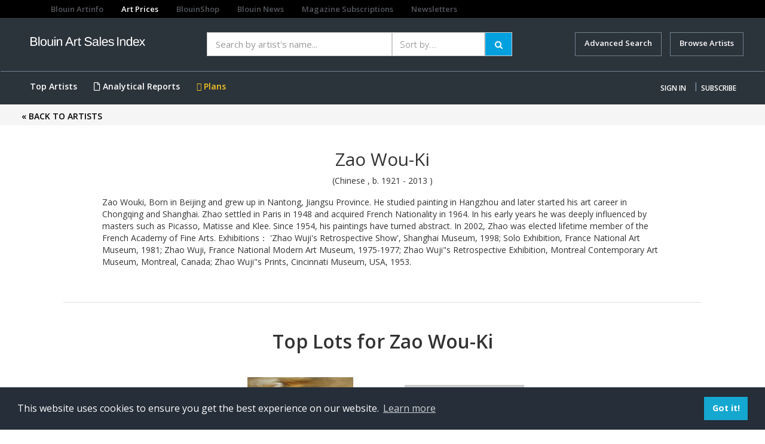

--- FILE ---
content_type: text/html;charset=utf-8
request_url: https://blouinartsalesindex.com/artists--Zao-Wou-Ki-195432?artistId=195432
body_size: 10199
content:

<!DOCTYPE html PUBLIC "-//W3C//DTD HTML 4.01 Transitional//EN" "http://www.w3.org/TR/html4/loose.dtd">





<html lang="en">
	<head>
		<meta http-equiv="Content-Type" content="text/html; charset=UTF-8">
		<link rel="apple-touch-icon" href="assets/images/apple-touch-icon.png" />
		<link rel="stylesheet" type="text/css" href="assets/styles/styles.css" />
		






<!DOCTYPE html PUBLIC "-//W3C//DTD XHTML 1.0 Transitional//EN" "http://www.w3.org/TR/xhtml1/DTD/xhtml1-transitional.dtd">
<meta http-equiv="Content-Type" content="text/html; charset=UTF-8"/>
<meta http-equiv="Content-Type" content="text/html; charset=UTF-totalPagesToDisplay" />
<meta http-equiv="X-UA-Compatible" content="IE=edge" />
<meta name="viewport" content="width=device-width, initial-scale=1" />

<!-- The above 3 meta tags *must* come first in the head; any other head content must come *after* these tags -->
<title>Blouin art sales index</title>
<!-- Bootstrap -->
<link href="assets/css/bootstrap.min.css" rel="stylesheet"/>
<link href="assets/css/scss/app.css" rel="stylesheet"/>
<link href="assets/css/font-awesome.css" rel="stylesheet"/>
<link href="assets/css/fontawesome.css" rel="stylesheet"/>
<link href="https://cdnjs.cloudflare.com/ajax/libs/font-awesome/4.7.0/css/font-awesome.css" rel="stylesheet"/>
<link rel="stylesheet" href="assets/styles/main.css" type="text/css" />
<link rel="stylesheet" href="assets/css/datepicker.css" />
<link href='https://fonts.googleapis.com/css?family=Open+Sans:400,600,700' rel='stylesheet' type='text/css'/>
<link href="https://cdnjs.cloudflare.com/ajax/libs/select2/4.0.6-rc.0/css/select2.min.css" rel="stylesheet" />
<link href="https://cdnjs.cloudflare.com/ajax/libs/font-awesome/5.11.2/css/fontawesome.css" rel="stylesheet" />

<!-- Adsense Code -->
<script async src="https://pagead2.googlesyndication.com/pagead/js/adsbygoogle.js?client=ca-pub-8176422611050047" crossorigin="anonymous"></script>


<script>

    function checkSpace(p_event){debugger;
        jQuery("#"+p_event.srcElement.id ).next().html("");
        if( p_event.charCode != 32){
            return true;
        }else{
            jQuery("#"+p_event.srcElement.id ).after("<span style='color: red;font-size: 11px;font-family: sans-serif;'>Space is not allowed !</span>");
            return false;
        }
    }
    
  
   
</script>

<script src="assets/js/jquery.min.js"></script>
<script src="assets/js/bootstrap.min.js"></script>
<script src="assets/js/ads.js"></script>
<!-- <script src="assets/js/custom.js"></script> -->

<script type="text/javascript">
	function close6(){document.getElementById("#myModal").style.display="none";}
	var jq = $.noConflict();
	
	jq( document ).ready(function() {
		jq('#open-menu').click(function(){
		        if(jq('.wrapper').hasClass('open-menu')){
		        	jq('.wrapper').removeClass('open-menu');
		        	jq('.right-menu').removeClass('fixed-menu');
		        }
		        else{
		        	jq('.wrapper').addClass('open-menu');
		        	jq('.right-menu').addClass('fixed-menu');
		        }

		    });
		});
</script>

<style type="text/css">
    /*# Drop Down Contents */
	/* Dropdown Button */
.dropbtn {
    background-color: transparent;
    color: white;
    padding: 10px;
    font-size: 16px;
    border: none;
    cursor: pointer;
}

/* The container <div> - needed to position the dropdown content */
.dropdown {
    position: relative;
    display: inline-block;
}

/* Dropdown Content (Hidden by Default) */
.dropdown-content {
    display: none;
    position: absolute;
    background-color: #f9f9f9;
    min-width: 160px;
    box-shadow: 0px 8px 16px 0px rgba(0,0,0,0.2);
    z-index: 1;
    width:250px;
    right:0px
}
.dropdown-content ul{padding:0}
.dropdown-content ul li{padding:0px 10px!important}
.dropdown-content ul li a{color:#000000!important}
.dropdown-content ul li a:hover{color:#009fe4!important}
/* Links inside the dropdown */
.dropdown-content a {
    color: black;
    padding: 12px 16px;
    text-decoration: none;
    display: block;
}

/* Change color of dropdown links on hover */
.dropdown-content a:hover {background-color: #f1f1f1}

/* Show the dropdown menu on hover */
.dropdown:hover .dropdown-content {
    display: block;
}

/* Change the background color of the dropdown button when the dropdown content is shown */
.dropdown:hover .dropbtn {
    background-color: transparent;
}
    </style>
<style type="text/css">

#signup-popup-6{display:none;position:fixed;left:0px;top:0px;width:100%;height:100%;background-color:rgba(0, 0, 0, 0.75);z-index:200;}
.popup-container{display:table-cell;vertical-align:middle;}
.overlayBox{display:block;margin:0 auto;max-width:600px;background-color:white;border-radius:20px;padding:30px;position:relative;margin:0 25px}
#close6{display:block;background-color:#fff;border:1px solid #333;border-radius:100%;cursor:pointer;padding:3px 7px;position:absolute;right:-9px;top:-9px;}
</style>

<script type="text/javascript">
        function findRedirection() {
            var qrStr = window.location.search;
            var spQrStr = qrStr.substring(1);
            var arrQrStr = new Array();
            var arr = spQrStr.split('&');
            var queryvalue = arr[0].split('=');
            if(!queryvalue[1] || queryvalue[1].length===0 || queryvalue[1]==1) {
            } else {
            	
                document.getElementById('ref1').value = 'http://'+queryvalue[1];
                alert(document.getElementById('ref1').value);
            }
        }

</script>
<script>
        function customPopup(p_textMessage){

            jQuery("#textMessage").html("");
            var html = "<li type='square'>"+p_textMessage+"</li>";
            jQuery("#textMessage").append(html);
            jQuery("#popupBackground").removeClass().addClass("show");
            jQuery("#divGenericHeaderpopup").removeClass().addClass("show");
            //$("#username").css('border-color','red');
        }
        function hideGenericAlert(){
            jQuery("#popupBackground").removeClass().addClass("hide");
            jQuery("#divGenericHeaderpopup").removeClass().addClass("hide");
        }
</script>
<script type="text/javascript">
        function clearPassword(field){
            if (field.defaultValue == field.value) field.type = 'password';
            else if (field.value == '') field.type = 'text';
            clearText(field);
        }

        function clearText(field){
            if (field.defaultValue == field.value) field.value = '';
            else if (field.value == '') field.value = field.defaultValue;
        }

//
</script>
<script type="text/javascript">

	function signup_popup_6(){document.getElementById("signup-popup-6").style.display="table";}

	jQuery( window ).on( "load", function() {
		span = $(".close:eq(0)");
		
		//To check ad blocker 
		var onAdPage = (window.location.href.indexOf("adblock.ai") > -1);
		var adBlockEnabled = false;
		
		if (onAdPage) {
			console.log('Loading Ad Page');
		} else {
			var testAd = document.createElement('div');
			testAd.innerHTML = '&nbsp;';
			testAd.className = 'adsbox';
			document.body.appendChild(testAd);
			window.setTimeout(function() {
			  if (testAd.offsetHeight === 0) {
			    adBlockEnabled = true;
			  }
			  testAd.remove();
			  var cookieData = getCookie('noAdsmode');
			  if(adBlockEnabled ==  true){
				   if(cookieData != 'yes') {
					  $('#addBlockerModal').show();
					  $("body").css("position", "fixed");
					  $("body").css("width", "100%");
				   }
				}
			}, 100);
			
			if ( /^((?!chrome|android).)*safari/i.test(navigator.userAgent)) {
				//var adblock = true;	        
	           	var cookieData = getCookie('noAdsmode');
			        if (window.adblock === undefined) {
			            if(cookieData != 'yes')
			            {   
			                $('#addBlockerModal').show();
			                $("body").css("position", "fixed");
			                $("body").css("width", "100%");            
			            }
        		}
			}			
		}
		
		
		
		
    	var sessionSubscriptionStatus = "null";
    	var sessionLoginStatus = "null";
    	var sessionUserStatus = "null";
    	var isPremiumValid = "null";
    	var registerStatus = "null";
    	
    	if(registerStatus == 'true'){
    		console.log("skip popup")
    	}
    	else{
    		if(sessionLoginStatus == 'true' && sessionSubscriptionStatus == 'false') {
    			if(adBlockEnabled == 'true'){
    				$("#addBlockerModal").hide();
    				$(".modal-backdrop ").hide();
    				$("body").css("position", "static");
    		        $("body").css("width", "100%");
    			}
        		if(sessionUserStatus == 'true')
        			$('#myPaymentModalNew').show();
        		else
        			$('#myPaymentModal').show();
        		$("body").css("position", "fixed");
                $("body").css("width", "100%");
        	}

        	if(sessionLoginStatus == "" && sessionSubscriptionStatus == "") {
				if(adBlockEnabled == 'true'){
					$("#addBlockerModal").hide();
					$(".modal-backdrop ").hide();
					$("body").css("position", "static");
			        $("body").css("width", "100%");
    			}
        		if(sessionUserStatus == 'true')
        			$('#myPaymentModalNew').show();
        		else
        			$('#myPaymentModal').show();
        		$("body").css("position", "fixed");
                $("body").css("width", "100%");
        	}
    	}
    });

	// When the user clicks on <span> (x), close the modal
    span.onclick = function() {
        modal.style.display = "none";
    }

    // When the user clicks anywhere outside of the modal, close it
    window.onclick = function(event) {
        if (event.target == modal) {
            modal.style.display = "none";
        }
    }

</script>


<script>
function noAdsmode(){
    $('#addBlockerModal').hide(); // this will hide the popup
    $("body").css("position", "static");
    $("body").css("width", "100%");
    
    var d = new Date();
    d.setTime(d.getTime() + (1*24*60*60*1000));
    var expires = "expires=" + d.toGMTString();
    document.cookie = "noAdsmode" + "=" + "yes" + ";" + expires + ";path=/";
}
 


function getCookie(adsCookie) {
    var cName = adsCookie + "=";
    var decodedCookie = decodeURIComponent(document.cookie);
    var params = decodedCookie.split(';');
    console.log(params);
    for(var i = 0; i < params.length; i++) {
    var param = params[i];
    while (param.charAt(0) == ' ') {
    param = param.substring(1);
    console.log(param);
    }
    if (param.indexOf(cName) == 0) {
    console.log(param);
    return param.substring(cName.length, param.length);
    }
    }
    return "";
}

function close7() {
	$("#addBlockerModal").hide();
	$(".modal-backdrop ").hide();
	$("body").css("position", "static");
    $("body").css("width", "100%");
 }
</script>

<!-- Modal -->
<div class="modal fade in" id="addBlockerModal" role="dialog" aria-labelledby="myModalLabel" data-backdrop="false">
<div class="modal-dialog" role="document">
<div class="modal-content">
<div class="modal-header">
<button type="button" onClick="close7()"
	class="btn btn-default pull-right closebasi">
<span aria-hidden="true">&times;</span>
</button>
</div>
<div class="modal-body" style="text-align: center;">
<h2>Thank you for visiting Blouin Art Sale Index</h2>
<p>We notice that you have an add blocker on.</p>
<p>Advertisement help us provide quality content</p>
<a class="btn btn1 btn-info btn-searc" target="_blank" href="/site/adblock.ai" onclick="close7()">TURN AD BLOCKER OFF FOR 
THIS SITE</a> <a onclick="noAdsmode()" class="btn adBlocker-on">KEEP AD BLOCKER ON</a>
</div>
</div>
</div>
</div>

<link rel="stylesheet" type="text/css"
	href="//cdnjs.cloudflare.com/ajax/libs/cookieconsent2/3.1.0/cookieconsent.min.css" />
<script
	src="//cdnjs.cloudflare.com/ajax/libs/cookieconsent2/3.1.0/cookieconsent.min.js"></script>
<script>
window.addEventListener("load", function(){
window.cookieconsent.initialise({
  "palette": {
    "popup": {
      "background": "#252e39"
    },
    "button": {
      "background": "#14a7d0"
    }
  },
  "content": {
    "href": "https://www.blouinartsalesindex.com/privacy-policy"
  }
})});
</script>
<div id="popupBackground" class="hide"></div>
<div id="divGenericHeaderpopup" class="hide">
<div class="divpopupheaderTerm">
<span id="headertextadhocUser" style="font-family: open_sansbold">Warning</span>
<span class="crossbutton" onclick="hideGenericAlert();">x</span>
</div>
<div class="divpopupcontent">
<ul id="textMessage"
	style="padding: 30px; padding-left: 15px; font-family: open_sanssemibold;">

</ul>
</div>
</div>
<div class="wrapper homePage">


<!-- left side menu -->
    <div id="menu-mobile">
    
		
		
			<ul class="nav navbar-nav  visible-xs visible-sm visible-md visible-lg mt-15">
        		<li><a href="#" class="nav-btn" data-toggle="modal" data-target="#myModal">Sign In</a></li>
        		<li><a href="/register-subscriber" class="nav-btn active">Subscribe</a></li>
      		</ul>
		
	
    <ul class="nav navbar-nav menu">
        <li role="separator" class="divider"></li>
        <li><a href="/">Home</a></li>
        <li role="separator" class="divider"></li>
        <li><a href="/advance-search">Advanced Search</a></li>
		
        <li class="active"><a href="/top-artists">Top Artists</a></li>
        
       <!--  <li><a href="/marketNewsLanding.jsp">Market News</a></li>
        <li><a href="calendar.html">Calendar</a></li> -->
        
			
		
        <li><a href="/custom-analytics">Analytical Reports</a></li>
        <li><a href="/subscription-plans">Plans</a></li>
        <li role="separator" class="divider"></li>
        <li><a href="/contact-us">Contact us</a></li>
        <li><a href="/faq">FAQs</a></li>
        <li><a href="/terms">Terms</a></li>
        <li><a href="/privacy-policy">Privacy</a></li>
        <li role="separator" class="divider"></li>
        <li><a href="https://www.blouinartinfo.com/">Blouin Artinfo.com</a></li>
      </ul>
    </div>
<!-- end left side menu -->

<!-- header -->
<div class="row sister-nav">
<div class="col-md-9 col-sm-9 col-xs-8">
<ul class="nav navbar-nav visible-md visible-lg">
<li class="navbar-links"><a href="http://www.blouinartinfo.com/">Blouin Artinfo</a></li>
<li class="navbar-links"><a class="active"
	href="https://www.blouinartsalesindex.com">Art Prices</a></li>
<li class="navbar-links"><a href="https://www.blouin.shop/"
	target="_blank">BlouinShop</a></li>
<li class="navbar-links"><a href="http://blouinnews.com"
	target="_blank">Blouin News</a></li>
<li class="navbar-links"><a href="http://blouinsubscriptions.com"
	target="_blank">Magazine Subscriptions</a></li>
<li class="navbar-links"><a
	href="https://blouinartinfo.us1.list-manage.com/subscribe?u=a4d8aedc04f0d2309b7aeb6b5&id=df23dbd3c6"
	target="_blank">Newsletters</a></li>
</ul>
</div>
<div class="col-md-3 col-sm-3 col-xs-4 google-translator-row"
	style="text-align: right; padding: 3px 15px;">
<div id="google_translate_element"></div>
<script type="text/javascript">
				function googleTranslateElementInit() {
				  new google.translate.TranslateElement({pageLanguage: 'en', includedLanguages: 'ar,bn,da,de,el,en,es,fa,fr,fy,hi,id,it,iw,ja,ko,my,nl,no,ny,pa,pl,pt,ru,sv,tr,ur,zh-CN,zh-TW', layout: google.translate.TranslateElement.InlineLayout.SIMPLE, autoDisplay: false, gaTrack: true, gaId: 'UA-110077385-1'}, 'google_translate_element');
				}
			</script>
<script type="text/javascript"
	src="//translate.google.com/translate_a/element.js?cb=googleTranslateElementInit"></script>
</div>
</div>
<header> <nav class="navbar navbar-inverse mb-0"> 
<div class="container">
	<div class="row">
		
	<div class="col-sm-12 col-md-3 brandLogo">
	<a class="navbar-brand" href="/"
	title="Blouin Art Sales Index"> <img src="assets/images/BASI-newlogo.png"
	alt="BASI Logo" class="img-responsive" /></a>
	</div>
	<div class="col-sm-12 col-md-9 p-0">
	<div id="newTopSearch">
		<div class="topSearchInner">
			
<link rel="stylesheet" href="assets/styles/auto-suggest.css" type="text/css">
<!-- <link rel="stylesheet" type="text/css" href="assets/css/bootstrap-theme.min.css"> -->
<link rel="stylesheet" type="text/css" href="assets/styles/font.css">
<link rel="stylesheet" type="text/css" href="assets/styles/print.css" media="print">
<!-- <link type="text/plain" rel="author" href="assets/styles/humans.txt"> -->
<link rel="stylesheet" type="text/css" href="assets/styles/styles.css">
<script src="https://code.jquery.com/jquery-1.7.1.min.js"></script>
<script type="text/javascript" src="assets/scripts/bjqs-1.3.js"></script>
<script type="text/javascript" src="assets/scripts/auto-suggest.js"></script>
<style type="text/css">
.float-left {
	float: left; 
}
</style>
<script>
	jQuery(function() {
		try {
			jQuery("#q").suggest("/ajax-handler/AutoSuggestController", {
				minchars : 1
			});
		} catch (err) {
			console.log(err);
		}
	});
</script>
<script>
	jQuery(function() {
		jQuery("#quick-search").submit(function( event ) {
			if(document.getElementById("q").value == '') {
				return;
			}
			document.getElementById("recordOffSet").value = 0;
			document.getElementById("scroll").value = 'forward';
			var actionurl = "/quick-search";
			jQuery('#quick-search').attr('action', actionurl);
		});
	});
</script>
<script>
	function clearPassword(field) {
		if (field.defaultValue == field.value)
			field.type = 'password';
		else if (field.value == '')
			field.type = 'text';
		clearText(field);
	}

	function clearText(field) {
		if (field.defaultValue == field.value)
			field.value = '';
		else if (field.value == '')
			field.value = field.defaultValue;
	}
</script>
<form id="quick-search" name="quick-search" method="get">
	<input type="hidden" name="totalCount" value=""> 
	<input type="hidden" id="scroll" name="scroll" value=""/> 
	<input type="hidden" id="recordOffSet" name="recordOffSet" value=""/> 
	<input type="hidden" id="recordPerPage" name="recordPerPage" value=""/>
	<input type="hidden" id="userSearchBehaviour" name="userSearchBehaviour" value=""/>
	<div class="col-xs-12 col-sm-7 search1">
		<div class="input-group btn-block autosearch">
			<div class="col-xs-8 col-md-8 for-mo">
				
				
				<input type="text" id="q" name="q" class="mainSearch for-height form-control col-sm-6" placeholder="Search by artist's name... " 
		          		onfocus="clearText(this)" onblur="clearText(this)" autocomplete="off" value="">
				
				
			</div>
			<div class="col-xs-4 col-md-4">
				<select name="sortByFilter" size="1" id="sortByFilter" class="mainSelect form-control col-sm-6">
					
					
						<option selected value="">Sort by...</option>
						<option value="lot.lot_salepriceusd DESC">Sale Price (high to low)</option>
						<option value="lot.lot_salepriceusd ASC">Sale Price (low to high)</option>
						<option value="auction.auction_salestart DESC">Sale Date (newest to oldest)</option>
						<option value="auction.auction_salestart ASC">Sale Date (oldest to newest)</option>
						<option value="auction.auction_title">Auction Title</option>
						<option value="auction_house.auction_house_Title">Auction House Title</option>
					
					
					
					
					
					
					
				</select>
			</div>
			<div class="input-group-btn">
				<button type="submit" class="btn btn1 btn-info btn-searc">
					<span class="show1"><i class="fa fa-search"></i> </span><span class="hide1"><i class="fa fa-search"></i></span>
				</button>
			</div>
		</div>
	</div>
	<div class="col-xs-12 col-sm-5 text-right advancedSearch">
		<a href="/advance-search" class="advanced-search mr-10">
			<!-- <i class="fa fa-search mr-5" aria-hidden="true"></i> -->
			Advanced Search
		</a>
		
		<a href="/browse-artists" class="advanced-search">
			Browse Artists
		</a>
	</div>



</form>
		</div>
	</div>
	</div>
	<div class="clearfix"></div>	
	</div>
	</div>
	<div class="btLink">
	<div class="container">
<div class="row">
<!-- Brand and toggle get grouped for better mobile display -->
<div class="navbar-header mobMenu">
<button type="button" class="navbar-toggle collapsed" id="open-menu">
<span class="sr-only">Toggle navigation</span> <span class="icon-bar"></span>
<span class="icon-bar"></span> <span class="icon-bar"></span>
</button>

</div>

<!-- Collect the nav links, forms, and other content for toggling -->
<div class="collapse navbar-collapse visible-xs visible-sm visible-md visible-lg" id="bs-example-navbar-collapse-1">
	<ul class="nav navbar-nav visible-md visible-lg left-nav">
		
			
				<!-- <li class="interactive" style="display: block;">
					<a href="/insight-tool" style="color: #F5C423;">
					<i class="fas fa-chart-line"></i> Market Insights Tool</a>
				</li> -->
				<li class="active"><a href="/top-artists">Top Artists</a></li>
				<li class="active"><a href="/custom-analytics"><i class="fas fa-file"></i> Analytical Reports</a></li>
			
		
		
		
			
		 		<li class="active"><a style="color:#F5C423;" href="/subscription-plans"><i class="far fa-grip-vertical"></i> Plans</a></li>
 			
 		
 		
 			
 		
 		
		
		
	</ul>

	
		
		
			<ul class="nav navbar-nav navbar-right right-menu visible-xs visible-sm visible-md visible-lg">
				<li><a href="#" class="nav-btn" data-toggle="modal" data-target="#myModal">Sign In</a></li>
				<li style="width:1px;padding:0">|</li>
				<li><a href="/register-subscriber" class="nav-btn">Subscribe</a></li>
			</ul>
		
	
	
	
	
</div>
</div>
<!-- /.navbar-collapse -->
<!-- /.navbar-collapse -->
</div></nav> </header>

	<div id="signup-popup-6">
		<div class="popup-container">
			<div class="overlayBox">
				<i id="close6" onClick="close6()">X</i> User name and Password do
				not match.
			</div>
		</div>
	</div>
	
	<!-- START - Sign in popup -->
	<div class="modal fade signIn" id="myModal" tabindex="-1" role="dialog" aria-labelledby="myModalLabel">
		<div class="modal-dialog" role="document">
			<div class="modal-content">
				<div class="modal-header">
					<button type="button" onClick="close6()" class="close" data-dismiss="modal" aria-label="Close">
						<span aria-hidden="true">&times;</span>
					</button>
					<h4 class="modal-title text-center" id="myModalLabel">Sign In</h4>
				</div>
				<div class="modal-body">
					<form id="loginLightboxForm" name="loginLightboxForm" method="post" action="/subscriber-login">
						<div class="form-group">
							<div id="mine"></div>
							<input id="lightboxusername" type="text" name="usernameOrEmail" value="Username or email (case sensitive)"
								onFocus="clearText(this)" onBlur="clearText(this)" class="form-control" />
						</div>
						<div class="form-group">
							<input id="lightboxpassword" type="text" name="accountPassword" value="Password (case sensitive)"
								onkeypress="return checkSpace(event)" onFocus="clearPassword(this)" onBlur="clearPassword(this)" class="form-control" />
						</div>
						<div class="form-group">
							<input type="submit" class="btn btn-info  btn-block " value="Submit" /> <input type="hidden" name="username" id="ref1" /> <input type="hidden" name="prevURL" id="ref2" />
						</div>
					</form>
					
					<div class="form-group">
						<p class="text-center signInLink">
							<a href="/forgot-password">Forgot your password?</a> | <a href="/contact-us">Need help?</a>
						</p>
						<div class="divider mt-30"></div>
						<p class="text-center mt-20 mb-20 signInNotAcc">Don't have an account?</p>
						<p class="logError text-error" style="display: none">wrong user name and password</p>
						<form action="/register-subscriber">
							<input type="submit" class="btn btn-info btn-block subscribe-btn" value="Subscribe" />
						</form>
					</div>
					
					<div class="divider mt-20 mb-30"></div>
					
					<form id="loginLightboxForm" name="loginLightboxForm" method="get" action="/institute-login">
						<div class="form-group">
							<input type="submit" class="btn btn-secondary btn-block instBtn" value="Institutional account access" /> <input type="hidden" name="username" id="refinst" />
						</div>
					</form>
				</div>
			</div>
		</div>
	</div>
	<!-- END Sign in popup -->
		<style type="text/css">
		.modal-backdrop {
			position: relative !important
		}
		</style>
		<title>Artist Profile Details</title>
		<style type="text/css">
		body {
			overflow: scroll !important
		}
		</style>
	</head>
	<body id="artistProfile">
		<div class="wrapper artistsdetails">
		<div class="breadcrumb-section">
			<div class="container">
				<div class="row">
					<div class="col-sm-12"><a href="/browse-artists"><strong>&laquo; BACK TO ARTISTS</strong></a></div>
				</div>
			</div>
		</div>
			<div class="mt-30">
				<div class="container">
					<div class="row">
						<div class="col-xs-12 col-sm-12 text-center">
							<h2 class="mt-10">
								Zao Wou-Ki
							</h2>
							<p class="clearfix">
								(Chinese
								,
								b. 1921
								 - 2013
								)
							</p>
							
								
							
							
						</div>
	
						<div class="col-xs-12 col-sm-6"></div>
					</div>
					<div class="row">
						<div class="overview-bio">Zao Wouki, Born in Beijing and grew up in Nantong, Jiangsu Province. He studied painting in Hangzhou and later started his art career in Chongqing and Shanghai. Zhao settled in Paris in 1948 and acquired French Nationality in 1964. In his early years he was deeply influenced by masters such as Picasso, Matisse and Klee. Since 1954, his paintings have turned abstract. In 2002, Zhao was elected lifetime member of the French Academy of Fine Arts. Exhibitions： 'Zhao Wuji's Retrospective Show', Shanghai Museum, 1998; Solo Exhibition, France National Art Museum, 1981; Zhao Wuji, France National Modern Art Museum, 1975-1977; Zhao Wuji"s Retrospective Exhibition, Montreal Contemporary Art Museum, Montreal, Canada; Zhao Wuji"s Prints, Cincinnati Museum, USA, 1953.</div>
					</div>
				</div>
			</div>

			<div class="container">
				<div class="topArtistSection">
				<div class="row mt-30 mb-0">
						<div class="col-xs-12 text-center">
							<div class="divider"></div>
						</div>
					</div>
					<div class="row">
						<div class="col-xs-12 text-center">
							<h1 class="heading1">
								Top Lots for Zao Wou-Ki
							</h1>
						</div>
					</div>
	
	
					<div class="row">
						
							<div class="col-xs-6 col-sm-3 text-center">
								<div class="artist-box">
									<div class="artist-table">
										<a href="/auctions--Zao Wou-Ki-Juin-octobre-1985-1985?lotId=7330334&artistId=195432">
											
												<img id="artworkIndex_0" class="morefromartistImg" src="http://artinfo-images-350.s3.amazonaws.com/asi2-138305/1004.jpg" onerror="onImgErrorSmall(this)" />
											
											
										</a>
									</div>
									<h3 class="mt-0">
										 Zao Wou-Ki
									</h3>
									<p class="mb-5">
										(Chinese
										,
										b. 1921
										 - 2013
										)
									</p>
									
											
											
												<a href="/register-subscriber" class="signup signuporlogin"> SUBSCRIBE </a>or 
												<a href="#" class="nav-btn" data-toggle="modal" data-target="#myModal"> SIGN IN </a>
											
										
									</div>
							</div>
						
							<div class="col-xs-6 col-sm-3 text-center">
								<div class="artist-box">
									<div class="artist-table">
										<a href="/auctions--Zao Wou-Ki-29.01.64-1964?lotId=6906448&artistId=195432">
											
												<img id="artworkIndex_0" class="morefromartistImg" src="http://artinfo-images-350.s3.amazonaws.com/asi2-132173/24.jpg" onerror="onImgErrorSmall(this)" />
											
											
										</a>
									</div>
									<h3 class="mt-0">
										 Zao Wou-Ki
									</h3>
									<p class="mb-5">
										(Chinese
										,
										b. 1921
										 - 2013
										)
									</p>
									
											
											
												<a href="/register-subscriber" class="signup signuporlogin"> SUBSCRIBE </a>or 
												<a href="#" class="nav-btn" data-toggle="modal" data-target="#myModal"> SIGN IN </a>
											
										
									</div>
							</div>
						
							<div class="col-xs-6 col-sm-3 text-center">
								<div class="artist-box">
									<div class="artist-table">
										<a href="/auctions--Zao Wou-Ki-Et-La-Terre-Etait-Sans-Forme-1956?lotId=7051094&artistId=195432">
											
											
												<img id="artworkIndex_0" class="morefromartistImg" src="assets/images/img_notavaiable.png" />
											
										</a>
									</div>
									<h3 class="mt-0">
										 Zao Wou-Ki
									</h3>
									<p class="mb-5">
										(Chinese
										,
										b. 1921
										 - 2013
										)
									</p>
									
											
											
												<a href="/register-subscriber" class="signup signuporlogin"> SUBSCRIBE </a>or 
												<a href="#" class="nav-btn" data-toggle="modal" data-target="#myModal"> SIGN IN </a>
											
										
									</div>
							</div>
						
							<div class="col-xs-6 col-sm-3 text-center">
								<div class="artist-box">
									<div class="artist-table">
										<a href="/auctions--Zao Wou-Ki-Triptyque-1987-1988-1987?lotId=7818297&artistId=195432">
											
												<img id="artworkIndex_0" class="morefromartistImg" src="http://artinfo-images-350.s3.amazonaws.com/asi2-141408/38.jpg" onerror="onImgErrorSmall(this)" />
											
											
										</a>
									</div>
									<h3 class="mt-0">
										 Zao Wou-Ki
									</h3>
									<p class="mb-5">
										(Chinese
										,
										b. 1921
										 - 2013
										)
									</p>
									
											
											
												<a href="/register-subscriber" class="signup signuporlogin"> SUBSCRIBE </a>or 
												<a href="#" class="nav-btn" data-toggle="modal" data-target="#myModal"> SIGN IN </a>
											
										
									</div>
							</div>
						
						<div class="col-xs-12 text-center mob-p-6">
							<button class="btn btn-info btn-lg sell-all-btn"
								onclick="location.href='/quick-search?q=Zao Wou-Ki&recordOffSet=0&scroll=forward&sortByFilter=&totalCount='">
								See All Auction Lots<!-- <i class="fa fa-angle-double-right"
									aria-hidden="true"></i> -->
							</button>
						</div>
					</div>
					<div class="row mt-40 mb-0">
						<div class="col-xs-12 text-center">
							<div class="divider"></div>
						</div>
					</div>
				</div>
			</div>
	
			<div class="performanceIndex" style="display: none;">
				<div class="container">
					<div class="row">
						<div class="col-xs-12 text-center">
							<h1 class="heading1">Performance for Zao Wou-Ki</h1>
							<h4>Average Prices Performance Index vs Zao Wou-Ki Industrial Average</h4>
						</div>
					</div>
					<div class="row">
						<div class="col-xs-12 text-center">
							<img alt="chart" class="img-responsive" src="assets/images/chart1.jpg">
						</div>
					</div>
				</div>
			</div>
	
			<div class="container">
				<div class="topArtistSection">
					<div class="row">
						<div class="col-xs-12 text-center">
							<h1 class="heading1  mt-0 mb-40 mob-mb-30">Recently Added Auction Lots</h1>
						</div>
					</div>
					<div class="row mb-40">
						
							<div class="col-xs-6 col-sm-3 text-center">
								<div class="artist-box">
									<div class="artist-table">
										<a href="/auctions--Zao Wou-Ki-Untitled-1920?lotId=7956335&artistId=195432">
											
												<img id="artworkIndex_0" class="morefromartistImg" src="http://artinfo-images-350.s3.amazonaws.com/asi2-147769/17_a.jpg" onerror="onImgErrorSmall(this)" />
											
											
										</a>
									</div>
									<h3>
										Zao Wou-Ki
									</h3>
									<p class="mb-5">
										(Chinese
										,
										b. 1921
										 - 2013
										)
									</p>
									
											
											
												<a href="/register-subscriber" class="signup signuporlogin"> SUBSCRIBE </a>or 
												<a href="#" class="nav-btn" data-toggle="modal" data-target="#myModal"> SIGN IN </a>
											
										
								</div>
							</div>
						
							<div class="col-xs-6 col-sm-3 text-center">
								<div class="artist-box">
									<div class="artist-table">
										<a href="/auctions--Zao Wou-Ki-Untitled,-from-12th-Anniversary-Galeria-Joan-Prats-Portfolio-1920?lotId=7956336&artistId=195432">
											
												<img id="artworkIndex_0" class="morefromartistImg" src="http://artinfo-images-350.s3.amazonaws.com/asi2-147769/18_a.jpg" onerror="onImgErrorSmall(this)" />
											
											
										</a>
									</div>
									<h3>
										Zao Wou-Ki
									</h3>
									<p class="mb-5">
										(Chinese
										,
										b. 1921
										 - 2013
										)
									</p>
									
											
											
												<a href="/register-subscriber" class="signup signuporlogin"> SUBSCRIBE </a>or 
												<a href="#" class="nav-btn" data-toggle="modal" data-target="#myModal"> SIGN IN </a>
											
										
								</div>
							</div>
						
							<div class="col-xs-6 col-sm-3 text-center">
								<div class="artist-box">
									<div class="artist-table">
										<a href="/auctions--Zao Wou-Ki-Untitled-?lotId=7963311&artistId=195432">
											
												<img id="artworkIndex_0" class="morefromartistImg" src="http://artinfo-images-350.s3.amazonaws.com/asi2-147855/244_a.jpg" onerror="onImgErrorSmall(this)" />
											
											
										</a>
									</div>
									<h3>
										Zao Wou-Ki
									</h3>
									<p class="mb-5">
										(Chinese
										,
										b. 1921
										 - 2013
										)
									</p>
									
											
											
												<a href="/register-subscriber" class="signup signuporlogin"> SUBSCRIBE </a>or 
												<a href="#" class="nav-btn" data-toggle="modal" data-target="#myModal"> SIGN IN </a>
											
										
								</div>
							</div>
						
							<div class="col-xs-6 col-sm-3 text-center">
								<div class="artist-box">
									<div class="artist-table">
										<a href="/auctions--Zao Wou-Ki-27.1.69-1969?lotId=7957775&artistId=195432">
											
												<img id="artworkIndex_0" class="morefromartistImg" src="http://artinfo-images-350.s3.amazonaws.com/asi2-147783/24_a.jpg" onerror="onImgErrorSmall(this)" />
											
											
										</a>
									</div>
									<h3>
										Zao Wou-Ki
									</h3>
									<p class="mb-5">
										(Chinese
										,
										b. 1921
										 - 2013
										)
									</p>
									
											
											
												<a href="/register-subscriber" class="signup signuporlogin"> SUBSCRIBE </a>or 
												<a href="#" class="nav-btn" data-toggle="modal" data-target="#myModal"> SIGN IN </a>
											
										
								</div>
							</div>
						
							<div class="col-xs-6 col-sm-3 text-center">
								<div class="artist-box">
									<div class="artist-table">
										<a href="/auctions--Zao Wou-Ki-6.2.96-1996?lotId=7964130&artistId=195432">
											
												<img id="artworkIndex_0" class="morefromartistImg" src="http://artinfo-images-350.s3.amazonaws.com/asi2-147868/29_a.jpg" onerror="onImgErrorSmall(this)" />
											
											
										</a>
									</div>
									<h3>
										Zao Wou-Ki
									</h3>
									<p class="mb-5">
										(Chinese
										,
										b. 1921
										 - 2013
										)
									</p>
									
											
											
												<a href="/register-subscriber" class="signup signuporlogin"> SUBSCRIBE </a>or 
												<a href="#" class="nav-btn" data-toggle="modal" data-target="#myModal"> SIGN IN </a>
											
										
								</div>
							</div>
						
							<div class="col-xs-6 col-sm-3 text-center">
								<div class="artist-box">
									<div class="artist-table">
										<a href="/auctions--Zao Wou-Ki-Mon-pays-1957?lotId=7966425&artistId=195432">
											
												<img id="artworkIndex_0" class="morefromartistImg" src="http://artinfo-images-350.s3.amazonaws.com/asi2-147832/1045_a.jpg" onerror="onImgErrorSmall(this)" />
											
											
										</a>
									</div>
									<h3>
										Zao Wou-Ki
									</h3>
									<p class="mb-5">
										(Chinese
										,
										b. 1921
										 - 2013
										)
									</p>
									
											
											
												<a href="/register-subscriber" class="signup signuporlogin"> SUBSCRIBE </a>or 
												<a href="#" class="nav-btn" data-toggle="modal" data-target="#myModal"> SIGN IN </a>
											
										
								</div>
							</div>
						
							<div class="col-xs-6 col-sm-3 text-center">
								<div class="artist-box">
									<div class="artist-table">
										<a href="/auctions--Zao Wou-Ki-Les-Oliviers-?lotId=7966409&artistId=195432">
											
												<img id="artworkIndex_0" class="morefromartistImg" src="http://artinfo-images-350.s3.amazonaws.com/asi2-147832/1028_a.jpg" onerror="onImgErrorSmall(this)" />
											
											
										</a>
									</div>
									<h3>
										Zao Wou-Ki
									</h3>
									<p class="mb-5">
										(Chinese
										,
										b. 1921
										 - 2013
										)
									</p>
									
											
											
												<a href="/register-subscriber" class="signup signuporlogin"> SUBSCRIBE </a>or 
												<a href="#" class="nav-btn" data-toggle="modal" data-target="#myModal"> SIGN IN </a>
											
										
								</div>
							</div>
						
							<div class="col-xs-6 col-sm-3 text-center">
								<div class="artist-box">
									<div class="artist-table">
										<a href="/auctions--Zao Wou-Ki-04.01.62-1962?lotId=7966424&artistId=195432">
											
												<img id="artworkIndex_0" class="morefromartistImg" src="http://artinfo-images-350.s3.amazonaws.com/asi2-147832/1044_a.jpg" onerror="onImgErrorSmall(this)" />
											
											
										</a>
									</div>
									<h3>
										Zao Wou-Ki
									</h3>
									<p class="mb-5">
										(Chinese
										,
										b. 1921
										 - 2013
										)
									</p>
									
											
											
												<a href="/register-subscriber" class="signup signuporlogin"> SUBSCRIBE </a>or 
												<a href="#" class="nav-btn" data-toggle="modal" data-target="#myModal"> SIGN IN </a>
											
										
								</div>
							</div>
						
							<div class="col-xs-6 col-sm-3 text-center">
								<div class="artist-box">
									<div class="artist-table">
										<a href="/auctions--Zao Wou-Ki-Sans-titre-1962?lotId=7966423&artistId=195432">
											
												<img id="artworkIndex_0" class="morefromartistImg" src="http://artinfo-images-350.s3.amazonaws.com/asi2-147832/1043_a.jpg" onerror="onImgErrorSmall(this)" />
											
											
										</a>
									</div>
									<h3>
										Zao Wou-Ki
									</h3>
									<p class="mb-5">
										(Chinese
										,
										b. 1921
										 - 2013
										)
									</p>
									
											
											
												<a href="/register-subscriber" class="signup signuporlogin"> SUBSCRIBE </a>or 
												<a href="#" class="nav-btn" data-toggle="modal" data-target="#myModal"> SIGN IN </a>
											
										
								</div>
							</div>
						
							<div class="col-xs-6 col-sm-3 text-center">
								<div class="artist-box">
									<div class="artist-table">
										<a href="/auctions--Zao Wou-Ki-15.02.65-?lotId=7966421&artistId=195432">
											
												<img id="artworkIndex_0" class="morefromartistImg" src="http://artinfo-images-350.s3.amazonaws.com/asi2-147832/1041_a.jpg" onerror="onImgErrorSmall(this)" />
											
											
										</a>
									</div>
									<h3>
										Zao Wou-Ki
									</h3>
									<p class="mb-5">
										(Chinese
										,
										b. 1921
										 - 2013
										)
									</p>
									
											
											
												<a href="/register-subscriber" class="signup signuporlogin"> SUBSCRIBE </a>or 
												<a href="#" class="nav-btn" data-toggle="modal" data-target="#myModal"> SIGN IN </a>
											
										
								</div>
							</div>
						
							<div class="col-xs-6 col-sm-3 text-center">
								<div class="artist-box">
									<div class="artist-table">
										<a href="/auctions--Zao Wou-Ki-Still-life-??-1951?lotId=7961378&artistId=195432">
											
											
												<img id="artworkIndex_0" class="morefromartistImg" src="assets/images/img_notavaiable.png" />
											
										</a>
									</div>
									<h3>
										Zao Wou-Ki
									</h3>
									<p class="mb-5">
										(Chinese
										,
										b. 1921
										 - 2013
										)
									</p>
									
											
											
												<a href="/register-subscriber" class="signup signuporlogin"> SUBSCRIBE </a>or 
												<a href="#" class="nav-btn" data-toggle="modal" data-target="#myModal"> SIGN IN </a>
											
										
								</div>
							</div>
						
							<div class="col-xs-6 col-sm-3 text-center">
								<div class="artist-box">
									<div class="artist-table">
										<a href="/auctions--Zao Wou-Ki-Group-of-Lithographs-1958?lotId=7966304&artistId=195432">
											
											
												<img id="artworkIndex_0" class="morefromartistImg" src="assets/images/img_notavaiable.png" />
											
										</a>
									</div>
									<h3>
										Zao Wou-Ki
									</h3>
									<p class="mb-5">
										(Chinese
										,
										b. 1921
										 - 2013
										)
									</p>
									
											
											
												<a href="/register-subscriber" class="signup signuporlogin"> SUBSCRIBE </a>or 
												<a href="#" class="nav-btn" data-toggle="modal" data-target="#myModal"> SIGN IN </a>
											
										
								</div>
							</div>
						
						<div class="col-xs-12 text-center mt-50 mb-30 mob-mb-30 mob-p-6">
							<button class="btn btn-info btn-lg sell-all-btn"
								onclick="location.href='/quick-search?q=Zao Wou-Ki&recordOffSet=0&scroll=forward&sortByFilter=&totalCount='">
								See All Auction Lots<!-- <i class="fa fa-angle-double-right"
									aria-hidden="true"></i> -->
							</button>
						</div>
					</div>
	
				</div>
			</div>
		</div>
	
		
<meta http-equiv="Content-Type" content="text/html; charset=UTF-8">
 
 <div class="clearfix"></div>
 <div class="newsLetterSignUp">
      <div class="container">
        <div class="row">
          <div class="col-xs-12 col-sm-6 text-right">
             <label>Subscribe to our Art Market Newsletter</label>
           </div>
          <div class="col-xs-12 col-sm-5">
          <form action="http://artinfo.us1.list-manage.com/subscribe/post" method="post" id="mc-embedded-subscribe-form" name="mc-embedded-subscribe-form" class="validate" target="_blank">
            	<input type="hidden" name="u" value="a4d8aedc04f0d2309b7aeb6b5" />
						<input type="hidden" name="id" value="df23dbd3c6" />
						<input type="hidden" id="mce-group[1]-1-3" name="group[1][8]" value="8" checked="checked" />
            <div class="input-group">
              <input  class="form-control" type="email" name="EMAIL" id="mce-EMAIL"  placeholder="Enter Your email address..."  aria-label="Text input with multiple buttons">
              <div class="input-group-btn">
                 <button type="submit" class="btn btn-info">SUBSCRIBE</button>
               </div>
             </div>
             </form>
           </div>

        </div>
      </div>
    </div>
      <footer>
  <div class="container">
  		<div class="row">
          <div class="col-xs-12 text-center" style="color: white;">
          	<h3>Follow Us</h3>
          </div>
        </div>
        <div class="row social-row mob-padding-0">
          <div class="col-xs-12 text-center social-icons" style="color: white;">
          	<a target="_blank" href="https://www.facebook.com/BlouinBASI"><img src="assets/artists/footer-facebook.png"></a>
          	<a target="_blank" href="https://www.twitter.com/BlouinBASI"><img src="assets/artists/footer-twitter.png"></a>
          	<a target="_blank" href="https://www.pinterest.com/blouinartinfo"><img src="assets/artists/footer-pinterest.png"/></a>
          	<a target="_blank" href="https://www.instagram/BlouinBASI"><img src="assets/artists/footer-instagram.png"/></a>
          </div>
        </div> 
        <div class="row">
          <div class="col-xs-12 text-center">
            <a href="/">Home</a>
            <a href="/advance-search">Advanced Search</a>
            <a href="/top-artists">Artists</a>
            <a href="/custom-analytics">Custom Analytical Reports</a>
            <a href="/contact-us">Contact Us</a>
            <a href="/faq">FAQs</a> 
            <a href="/terms" >Terms</a>
           <a href="/privacy-policy">Privacy</a>
           <a href="https://www.blouinartinfo.com/">BlouinArtinfo.com</a>
          </div>
          <div class="col-xs-12 text-center copyright">
            <p>Copyright &copy; 2019 Blouin Corp.</p>
          </div>
        </div>
      </div> 
      </footer>
      
		
		<script type="text/javascript">
			function updateFollow(userIdVal, artistIdVal, val) {
				$.ajax({
				       url: '/artists-subscription',
				       type: 'GET',
				       dataType: "text",
				       data: {
				    	    userId: userIdVal,
							artistId: artistIdVal,
							subscriptionStatus: val
						},
				       success: function (response) {
				    	   if(response == 'success') {
				    		   if(val == 1) {
				    			   document.getElementById("basic-modal-following").style.display = "block";
				    			   document.getElementById("basic-modal-follow").style.display = "none";
				    		   } else if(val == 0) {
				    			   document.getElementById("basic-modal-following").style.display = "none";
				    			   document.getElementById("basic-modal-follow").style.display = "block";
				    		   }
				    	   }
					   }
				   });
			}
			</script>
	<script defer src="https://static.cloudflareinsights.com/beacon.min.js/vcd15cbe7772f49c399c6a5babf22c1241717689176015" integrity="sha512-ZpsOmlRQV6y907TI0dKBHq9Md29nnaEIPlkf84rnaERnq6zvWvPUqr2ft8M1aS28oN72PdrCzSjY4U6VaAw1EQ==" data-cf-beacon='{"version":"2024.11.0","token":"34c5c418c59e4b8aa242d7bb385b3c23","r":1,"server_timing":{"name":{"cfCacheStatus":true,"cfEdge":true,"cfExtPri":true,"cfL4":true,"cfOrigin":true,"cfSpeedBrain":true},"location_startswith":null}}' crossorigin="anonymous"></script>
</body>

</html>

--- FILE ---
content_type: text/html; charset=utf-8
request_url: https://www.google.com/recaptcha/api2/aframe
body_size: 269
content:
<!DOCTYPE HTML><html><head><meta http-equiv="content-type" content="text/html; charset=UTF-8"></head><body><script nonce="mPPG0XTw8bxS56DHaX7kBA">/** Anti-fraud and anti-abuse applications only. See google.com/recaptcha */ try{var clients={'sodar':'https://pagead2.googlesyndication.com/pagead/sodar?'};window.addEventListener("message",function(a){try{if(a.source===window.parent){var b=JSON.parse(a.data);var c=clients[b['id']];if(c){var d=document.createElement('img');d.src=c+b['params']+'&rc='+(localStorage.getItem("rc::a")?sessionStorage.getItem("rc::b"):"");window.document.body.appendChild(d);sessionStorage.setItem("rc::e",parseInt(sessionStorage.getItem("rc::e")||0)+1);localStorage.setItem("rc::h",'1768884331193');}}}catch(b){}});window.parent.postMessage("_grecaptcha_ready", "*");}catch(b){}</script></body></html>

--- FILE ---
content_type: text/css
request_url: https://blouinartsalesindex.com/assets/styles/styles.css
body_size: 25658
content:

/* Stock Tags */
p { padding: 0px; }
.left { float: left; }
.right { float: right; }
.center { margin: 0 auto; }
.clear { clear: both; }
.hide { display: none; }
.push { padding-top: 20px; }
.small { font-size: 10px; }
/* ################################ END RESET ################################ */


/* ################################ TEXT HIGHTLIGHT COLOR ################################ */
::selection {
	background: #59ccf6; color: #fff;
	}
::-moz-selection{
	background: #59ccf6; color: #fff;
	}
::-webkit-selection  {
	background: #59ccf6; color: #fff;
	}

/* ################################ IE GRAPH ERROR MESSAGE ################################ */
#ie8 {
	clear: both;
	background: #3196c4;
	font-size: 14px;
	color: #fff;
	font-weight: bold;
	margin: 15px 0;
	padding: 15px 0;
	text-align: center;
	}

.sparkoverlay {
	font-size: 9px;
	height: 42px;
	padding: 5px;
	z-index: 12;
	}
.sparknum {
	font-size: 24px;
	margin: 0 3px;
	z-index: 10;
	}
.sparksales {
	display: inline-block;
	}
.dynamicsparkline-1 canvas, .dynamicsparkline-2 canvas, .dynamicsparkline-3 canvas, .dynamicsparkline-4 canvas {
	margin-left: -2px;
	float: left;
	margin-top: -37px;
	z-index: -9999;
	}


/* ################################ PAGE MARGIN FIX ################################ */
#support-container, #faq_container, #artists-container, #search-container, #reg-container,
#privacy_container, #useragreement_container, #confirmation_container, #artists-biography,
#artists-landing, #artists-natcat, #artists-profile, #artists-landing, #artists-auctions,
#results-container {
	margin:15px auto;
	width:auto;
}
#artists-biography, #artists-landing, #artists-natcat, #artists-profile, #artists-auctions{margin-top: 3px;}
#artists-profile .overview-title { padding-top: 15px; }



/* ############################### MAIN NAV HIGHLIGHTS ############################### */
#bodyFAQ #navFAQ,
#bodyLOT #navLOT,
#bodyARTISTS #navARTISTS,
#bodyMARKET #navMARKET,
#bodyCONTACT #navCONTACT
	{ background: #CC0000; }



/* ############################### TYPOGRAPHY ############################### */


#reg-container form#createAccount ul.sub-box-features li.last a,
#reg-container form#updateAccount ul.sub-box-features li.last a,
#reg-container form#createAccount ul.sub-box-features li.last a:hover,
#reg-container form#updateAccount ul.sub-box-features li.last a:hover,
.spanlogin, .artist-list li a, li.off, li.off a, .artist-list a:hover,
.top10 li a, .top10 li a:active, .top10 li a:visited,
.searchbox, .widget-1-menu a, .widget-2-menu a, .widget-3-menu a
	{
	color: #0151B4;
	}


#search-container h1, #support-container h2, #reg-container h2,
#results-container h2, #details_pageheader h1,
#faq_container h1, #privacy_container h1, #confirmation_container h1,
.featured-artist {
	color:#000;
	font-size: 24px;
	font-weight:normal;
	margin-bottom: 15px;
	}
#search-container h1, #support-container h2, #reg-container h2,
#faq_container h1, #privacy_container h1, #confirmation_container h1,
.featured-artist {
	padding-bottom: 6px;
	border-bottom: 1px solid #666;
	}
h5 a, h5 a:link, h5 a:active, h5 a:visited, h5 a:hover,
h5 {
	font-size: 20px;

	font-weight: 300;
	letter-spacing: .04em;
	}  /* main nav */

/* Specific section links */
.global-nav li, .global-nav-r li {
	font-size: 10px;
	font-weight: normal;
	}
#blackbar-nav .thumbright a:link, #blackbar-nav .thumbright a:visited,
#blackbar-nav .toptitle a:link, #blackbar-nav .toptitle a:visited {
	color: #fff;
	}
#blackbar-nav .thumbright a:active, #blackbar-nav .thumbright a:hover,
#blackbar-nav .toptitle a:active, #blackbar-nav .toptitle a:hover {
	color: #fff;
	}
.global-nav li a:link, .global-nav li a:visited,
.global-nav-r li a:link, .global-nav-r li a:visited  {
	color: #fff;
	text-decoration: none;
	font-size: 13px;
	font-weight: 600; font-family:open Sans;
	padding: 6px 15px;
	}
.global-nav li a:hover, .global-nav li a:active,
.global-nav-r li a:hover, .global-nav-r li a:active {
	color: #fff;
	}

.global-nav img { vertical-align:middle;;}
.global-nav {  margin-bottom: auto;}


/* ############################### ############### ############################### */
/* ###############################                 ############################### */
/* ############################### EVERYTHING ELSE ############################### */
/* ###############################                 ############################### */
/* ############################### ############### ############################### */

.top-nav li {
	border-right:1px dotted #909090;
	float:left;
	list-style-type:none;
	margin-right:10px;
	padding-right:10px;
	vertical-align:middle;
	}
.top-nav li.last,
.top-nav-user li.last {
	border-right:none;
	vertical-align:middle;
        white-space: nowrap;
	}
.top-nav li a {
	color:#FFF;
	font-size:11px;
	text-decoration:none;
	text-transform:uppercase;
	vertical-align:middle;
	}
.top-nav li a:hover {
	color:#FFF;
	font-size:11px;
	text-decoration:underline;
	text-transform:uppercase;
	vertical-align:middle;
	}
.top-nav-newuser {
	float:right;
	height:50px;
	padding-top:5px;
	text-align:right;
	}
.top-nav-newuser li {
	color:#FFF;
	display:inline;
	font-size:12px;
	list-style-type:none;
	padding-right:10px;
	text-align:right;
	}
.top-nav-newuser li.first {
	display: block;
    font-size: 13.5px;
    padding-bottom: 15px;
	}
.top-nav-newuser a {
	color:#b3fe00;
	font-size:15px;
	text-decoration:none;
	}
.top-nav-user {
	float:right;
	display:block;
	z-index:100;
	}
.top-nav-user li {
	color:#FFF;
	float:left;
	font-size:12px;
	list-style-type:none;
	margin-right:8px;
	padding-right:8px;

	}
.top-nav-user li a {
	color:#111;
	font-size:11px;
	text-decoration:none;
	}
.top-nav-user li a.logout  {
	color: #333;
    font-size: 13px;
    text-decoration: none;
    font-family:open Sans;
    font-weight:600;
	}
.top-nav-user a:hover {
	text-decoration:underline !important;
	}
ul.primary-nav {
	margin-top:28px;
	}
ul.primary-nav li {
	border-right:1px solid #749ef2;
	float:left;
    height: 27px;
	list-style-type:none;
    overflow: hidden;
    padding: 9px 18px 0;
	background-image:url(/images/nav-bg.png);
	background-repeat:repeat-x;
	}
ul.primary-nav li.first {
	border-left:1px solid #749ef2;
	}
ul.primary-nav li.active {
	background-color:#dfdfdf;
	background-image:url(/images/primarynav_bkgrnd.gif);
	background-repeat:repeat-x;
	}
ul.primary-nav li.active a {
	color:#0151B4;
	}
ul.primary-nav li a {
	color:#FFF;
	font-size:16px;
	text-decoration:none;
	}
ul.primary-nav li a:hover {
	color:#0151B4;
	text-decoration:none;
	}
#pagecontent {
	 width:100%;padding:10px 15px;
        margin: 0 auto; margin-top:17px;
	}
.pagewrap {
	min-height: 100%;
	height: auto !important;
	height: 100%;
	margin: 0 auto -110px auto;
	}
#footer-wrapper {
	/*background-image:url(/images/footer-bg.png);
	background-repeat:repeat-x;
	height: 110px;*/

	clear: both;

	width: 100%;
	}


/* ############################### STICKY FOOTER ############################### */
* { margin: 0; }
html, body { height: 100%; }
.wrapper {
	min-height: 100%;
	height: auto !important;
	height: 100%;
	margin: 0 auto;
	}


#footer-push, #footer { height:150px; clear: both; }
#footer {
	clear: both;
	height: auto;
	background:#2B333B;
	margin: 0 auto;
	text-align:center;
	}


/* ############################### REGULAR FOOTER ############################### */
#footer ul {
	padding:25px 0 25px;
	}
	 #footer p.footerLogo {
    padding: 0px 0 22px 0;
}
 #footer p.footerLogo a{font-family:Open Sans; font-weight:400; color:#ddd; font-size:16px;}
#footer li {
	display:inline;
	margin-left: 20px;
    margin-right: 20px;
	}
#footer li a {
	color: #ddd;
    font-family: "Open Sans";
    font-size: 16px;
    font-weight: 400;
    text-decoration: none;
	}
#footer li a:hover {
	text-decoration:underline;
	}
#footer .copyright {
	 color: #999;
    font-family: "Open Sans";
    font-size: 13px;
    font-weight: 400;
    padding-bottom: 25px;
	text-align:center;
	}
#footer .copyright a {
	color:#999;
	text-decoration:none;
	}
#footer .copyright a:hover {
	color:#999;
	text-decoration:underline;
	}


/* ############################### ADVANCED SEARCH ############################### */
#search-container {
    color: #000000;
    font-size: 12px;
	}
#search-container .instructions {
	color: #333;
    font-size: 13px;
    line-height: 1.4em;
	padding-top:10px;
    width: 95%;
	}
#search-container a:hover {
	text-decoration: underline;
	}
#search-container .section {
	background-color: #FFFFFF;
    border: medium none;
	font-size:13px;
    margin-bottom: 10px;
    padding: 20px 0 10px 0px;
	}
#search-container .help {
	color: #666;
	text-align:right;
	}
#search-container .help a {
	color: #666666;
    font-size: 13px;
    text-decoration: none;
	}
#search-container .search-buttons {
    padding: 0;
	}
#search-container .search-buttons-bottom {
    padding:20px 0;
	}
#search-container #controls-1 {
	margin-left: -3px; padding: 0;
	}
#search-container .col1 {
    color: #000;
    font-size: 13px;
    font-weight: bold;
    padding-bottom: 7px;
    text-transform: uppercase;
    float: left;
	}
#search-container .col1-instuctions {
    color: #000000;
    font-size: 12px;
    font-weight: normal;
    padding-bottom: 7px;
    text-transform: none;
	}
.col1, .col2, .col3, .col4 {
	float: left;
	}
.dim {
	margin-right: 22px;
	}
.col2, .col3, .col4 {
	margin-bottom: 0px;
	}
.col1-sub, .col2-sub, .col3-sub, .col4-sub {
    color: #000000;
    font-size: 11px;
    font-weight: bold;
    padding-bottom: 7px;
    text-transform: uppercase;
	}
.col3-sub {
	padding-right: 136px;
	}
.col4-sub {
	padding-right: 75px;
	}
#search-container .col1-instuctions img {
	vertical-align:middle;
	}
#search-container .col2 {
   	clear: left;
	}
#search-container input#a_typing1,
#search-container input#a_typing2 {
	width: 215px;
	}
#search-container #autocomplete2{/*width: 252px;*/
	}
#search-container input#a_title {
	/*width: auto;*//*Change as per(advance search) xcell shishir */
	}
#search-container input#price_1,
#search-container input#price_2 {
	/*width: 105px;*/
	}
#search-container input#auctionSaleDateStart,
#search-container input#auctionSaleDateEnd {
	/*width: 90px;*/
	}
#search-container input {
	border:1px solid #CCCCCC;
	font-size:13px;
	margin-right:10px;
	padding:5px;
	}
#search-container input.entry {
	color:#000;
	font-style:normal;
	}
select {
	background-color: #FFFFFF;
    border: 1px solid #CCCCCC;
	color:#000;
	}
#search-container #artist-list {
	margin-bottom:15px;
	}
#search-container select.choose-artist {
	border: 1px solid #CCCCCC;
    padding: 5px;
    width: 230px;
    float: left;
	}
#search-container #choose_select_button {
	float: left;
	padding-bottom: 15px;
	}
#search-container .col2 {
	padding-bottom:7px;
	}
#search-container .col3 {
	padding-bottom:7px;
	}
#search-container .col4 {
	padding-bottom:7px;
	}
.section-sale-info {
	margin-bottom: 10px;
    padding: 20px 0 10px 0;
	}
.section-sale-info .col2 {
	padding-bottom:7px;
	}
section-sale-info .col3 {
	padding-bottom:7px;
	}
.section-sale-date {
	padding:0px 0 20px;
	}
.section-sale-date .col2 {
	padding-bottom:7px;
	}
#search-container .border {
	border:1px solid #bebfc2;
	}
#search-container .choose {
	font-size:14px;
	font-weight:bold;
	}
.artist-choice {
	padding-top: 10px;
	}
p.artist-help {
	font-size:12px;
	background-color:#000;
	color:#FFF;
	padding:5px;
	}
.section-artwork {
	margin-bottom: 10px;
    padding: 20px 0 0;
	}
.section-artwork .col3 {
	text-transform:uppercase;
	font-size:12px;
	font-weight:bold;
	}
#search-container .section-dimensions {
	padding-top:12px;
	margin-bottom:10px;
	}
#search-container .section-dimensions input#height_1,
#search-container .section-dimensions input#height_2,
#search-container .section-dimensions input#width_1,
#search-container .section-dimensions input#width_2,
#search-container .section-dimensions input#depth_1,
#search-container .section-dimensions input#depth_2 {
	width:25px;
	}
.field-desc {
	text-transform:uppercase;
	font-size:11px;
	font-weight:bold;
	}
#search-container input#from,
#search-container input#to {
	width:100px;
	}



/* ############################### FAQ PAGE ############################### */
#faq_container {width:640px; float: left; text-align:left; padding:0; margin: 15px auto;}
#faq_pageheader { padding:0; float: left; }

#faq_toc {padding: 0; margin:0; line-height:17px;}
#faq_toc ul {margin:0;padding:0; list-style-type:none;}
#faq_toc li {margin-bottom:6px;padding:0;}
#faq_toc a{font-size:13.5px; font-weight:400; color:#0151B4; text-decoration:none;}
#faq_toc a:hover{font-size:13.5px; font-weight:400; color:#0151B4; text-decoration:underline;}

#faq_content {width:640px; float:left; margin:0; text-align:left;}
#faq_content h2 {font-size: 18px; font-weight:400; color:#000; margin:0; padding:0; line-height:20px;}
#faq_content ol {margin-bottom:20px; padding:0; list-style-type:decimal;}
#faq_content ol li {margin:10px 0 10px 20px;padding:0; font-size:14px; font-weight:normal; color:#000;line-height:20px;}
#faq_content ul { margin: 0 0 20px 0; padding:0 0 10px 0; list-style-type:none; border-bottom: dotted 1px #666666;}
#faq_content ul li {margin:10px 0; padding:0; font-size:13px; font-weight:normal; color:#000;line-height:18px;}
#faq_content .faq-top { padding-top:5px; padding-bottom:5px; }
#faq_content .faq-top a { font-size:12px; color:#0151B4; text-decoration: none; }
#faq_content .faq-top a:hover { font-size:12px; color:#0151B4; text-decoration: underline; }


/* ############################### SUPPORT PAGE ############################### */
#support-container form#support {
	padding-top:25px;
	}
#support-container form#support li  {
	height:66px;/* hnage for conact page 05052016*/
    list-style-type: none;
	padding-bottom:15px;
    width: 250px;
	}
#support-container .content-left {
	float:left;
	margin-right:20px;
	font-size: 12px;
	}
#support-container .phone-callout {
	float:right;
	background-image:url(/images/phone-callout-bkgrnd.gif);
	background-repeat:no-repeat;
	width:201px;
	/*height:61px;*//* hnage for conact page 05052016*/
	padding:15px;
	margin-top: 45px;
	font-size: 12px;
	line-height: 20px;
	}
#support-container form#support .req-text {
	color:#9f1010;
	font-size:11px;
	font-weight:normal;
	float: left;
	margin-left: 20px;
	}
#support-container form#support {
	font-size:14px;
	}
#support-container form#support input {
	border:1px solid #cccccc;
	color:#666666;
	font-size:14px;
	font-weight:normal;
	margin-bottom:10px;
	padding:5px;
	margin-top:5px;
	vertical-align:middle;
	width:260px;
	float: left;
	}
#support-container form#support span.req {
	color:#9f1010;
	font-size:11px;
	font-weight:bold;
	}
#support-container form#support textarea {
	border:1px solid #cccccc;
	color:#666666;
	font-size:14px;
	font-weight:normal;
	margin-bottom:10px;
	padding:5px;
	margin-top:5px;
	vertical-align:middle;
	width:260px;
	height:100px;
	}
#support-container form#support select {
	background-color: #FFF;
    border: 1px solid #cccccc;
    color: #666666;
    font-size: 12px;
    margin-top: 5px;
    padding: 5px;
	}
#support-container form#support select#reason  {
    width: 260px;
	}
#support-container form#support span.instructions {
	font-size:11.5px;
	font-weight:normal;
	color:#666;
	padding-left:5px;
	}



/* ############################### REGISTRATION PAGE ############################### */
#regwrap {
	float: left;
	border: 1px solid #ccc;
	border-top: 0;
	padding-bottom: 30px;
	}
#regwraptab {
	border: 1px solid #ccc;
	background: url('/images/single.png') no-repeat 20px center;
	border-bottom: 2px solid #fff;
	padding: 0px 30px 0px 50px;
	float: left;
	height: 52px;
	}
#regwraptab p { margin-top: 15px; }
#regwrapmulti {
	border-bottom: 1px solid #ccc;
	background: url('/images/multiple.png') no-repeat 30px center;
	padding: 0px 29px 0px 85px;
	font-size: 14px;
	padding-bottom: 2px;
	float: left;
	height: 52px;
	width: 360px;
	}
#regwrapmulti p { font-size: 14px; margin-top: 10px; }
#regwrapmulti p a:hover { text-decoration: underline; }

#reg-container { padding-bottom: 50px; }
#reg-container .intro {
	font-size:14px;
	line-height:19px;
	padding-bottom:15px;
	width:90%;
	}
#reg-container .change h3 {
	font-size:20px;
	color:#000;
	font-weight:normal;
	padding-bottom:15px;
	padding-top:20px;
	}
#reg-container .change a {
	color:#0151B4;
	text-decoration:none;
	}
#reg-container .change a:hover {
	color:#0151B4;
	text-decoration:underline;
	}
#reg-container form#createAccount #login input#username,
#reg-container form#updateAccount #login input#password {
	border:1px solid #cccccc;
	color:#666666;
	font-size:14px;
	font-weight:normal;
	margin-bottom:10px;
	padding:5px;
	width:260px;
	}
#reg-container form#login input.button {
	float: right;
    margin-right: 315px;
	}
#reg-container form#login .remember {
	font-size:12px;
	}
#reg-container form#login .remember a {
	color:#0151B4;
	text-decoration:none;
	}
#reg-container form#login {
	padding-bottom:15px;
	}
.divider-dark {
	clear: both;
	border-bottom:1px solid #000;
	padding: 0 0 10px 0;
	}
.divider-light {
	clear: both;
	border-bottom:1px solid #d8d8d8;
	padding: 0 0 10px 0;
	}
#reg-container form#createAccount,
#reg-container form#updateAccount {
	padding-top:5px;
	}
#reg-container form#createAccount img.step,
#reg-container form#updateAccount img.step {
	float:left;
	padding-right:10px;
	padding-top:20px;
	margin-left: 30px;
	}
#reg-container form#createAccount h3,
#reg-container form#updateAccount h3 {
	font-size:20px;
	color:#000;
	font-weight:normal;
	padding-bottom:15px;
	padding-top:20px;
	}
#reg-container form#createAccount span.req,
#reg-container form#updateAccount span.req {
	color:#9f1010;
	font-size:11px;
	}
#reg-container form#createAccount span.characters,
#reg-container form#updateAccount span.characters {
	font-size:11.5px; font-weight:normal; color:#666; padding-left:12px;
	}
#reg-container form#createAccount h3 span.line,
#reg-container form#updateAccount h3 span.line {
	border-left:1px solid #999;
	}
#reg-container form#createAccount h3 span.choose,
#reg-container form#updateAccount h3 span.choose {
	font-size:13px;
	}
#reg-container form#createAccount label,
#reg-container form#updateAccount label {
	font-size:12px;
	font-weight: bold;
	}
#reg-container form#createAccount input,
#reg-container form#updateAccount input {
	border:1px solid #cccccc;
	color:#666666;
	font-size:14px;
	font-weight:normal;
	vertical-align:middle;
	height: 30px;
	}
#reg-container form#createAccount input#checkbox-1,
#reg-container form#updateAccount input#checkbox-1 {
    vertical-align: baseline;
    width: 15px;
	}
#reg-container form#createAccount ul,
#reg-container form#updateAccount ul {
	margin-left: 30px;
	}
#reg-container form#createAccount li,
#reg-container form#updateAccount li  {
	float: left;
    list-style-type: none;
    width: 245px;
    margin-right: 30px;
}
#reg-container form#createAccount select,
#reg-container form#updateAccount select {
	background-color: #FFF;
    border: 1px solid #cccccc;
    color: #666666;
    font-size: 12px;
    /* padding: 5px; */
	}
#reg-container form#createAccount select#country,
#reg-container form#updateAccount select#country  {
    height: 30px;
	}
#reg-container form#createAccount select#expiration-month,
#reg-container form#updateAccount select#expiration-month {
	 width:135px;
	 height: 30px;
	}
#reg-container form#updateAccount select#expiration-year,
#reg-container form#createAccount select#expiration-year {
	width:71px;
	height: 30px;
	}
#reg-container form#createAccount a.cc-info,
#reg-container form#updateAccount a.cc-info {
	color:#000;
	font-size:11px;
	text-decoration: underline;
	}
a.cc-info:hover { text-decoration: none; }
#reg-container form#createAccount .cc-type,
#reg-container form#updateAccount .cc-type {
	margin-right: 60px;
	width: 240px;
	}
#reg-container form#createAccount .exp-date,
#reg-container form#updateAccount .exp-date {
 	width:230px;
 	margin-bottom: 15px;
	}
#reg-container form#createAccount .cc-num,
#reg-container form#updateAccount .cc-num { clear:both; }

.sub-length, .terms, .autonew { border: none; }

#reg-container form#createAccount .price,
#reg-container form#inputAccount .price {
	font-size: 11.5px;
	font-weight:bold;
	margin-left: 26px;
	}
#reg-container form#createAccount ul.sub-box-length li.autorenew,
#reg-container form#updateAccount ul.sub-box-length li.autorenew  {
	width:400px;
	background-image:none;
	font-size:12px;
	font-weight:normal;
	margin:0;
	height:35px;
}
#reg-container form#createAccount #terms,
#reg-container form#inputAccount #terms {
	margin:0 0 0 19px;
	padding-top: 10px;
	font-size:15px;
}
#reg-container form#createAccount #terms a,
#reg-container form#inputAccount #terms a {
	color:#0151B4;
}
#reg-container form#createAccount input#terms,
#reg-container form#inputAccount input#terms {
	margin-right:5px;
	vertical-align:middle;
	width:15px;
}
#reg-container form#createAccount input.button,
#reg-container form#inputAccount input.button {
	border:none;
	margin-left: 34px;
	width:auto;
}

/* UPDATE ACCOUNT */
#reg-container .userpass { padding-right: 50px; }
#reg-container form#updateEmail {
	padding-top:5px;
	}
form#updateEmail input,
form#updatePassword input
	{ height: 30px; }
form#forgotPasswordForm input#username { height: 30px; max-width: 260px; width:100%;padding:0 10px}
#reg-container form#updateEmail img.step {
	float:left;
	padding-right:10px;
	padding-top:20px;
	}
#reg-container form#updateEmail h3 {
	font-size:20px;
	color:#000;
	font-weight:normal;
	padding-bottom:15px;
	padding-top:20px;
	}
#reg-container form#updateEmail span.req {
	color:#9f1010;
	font-size:11px;
	}
#reg-container form#updateEmail h3 span.line {
	border-left:1px solid #999;
	}
#reg-container form#updateEmail h3 span.choose {
	font-size:13px;
	}
#reg-container form#updateEmail label {
	font-size:14px;
	}
#reg-container form#updateEmail input {
	border:1px solid #cccccc;
	color:#666666;
	font-size:14px;
	font-weight:normal;
	margin-bottom:10px;
	margin-top:5px;
	vertical-align:middle;
	width:250px;
	}
#reg-container form#updateEmail input#checkbox-1 {
    vertical-align: baseline;
    width: 15px;
	}
#reg-container form#updateEmail li {
    list-style-type: none;
	padding-bottom:5px;
	}
#reg-container form#updateEmail li.btn {
	float: left;
	height:28px;
    list-style-type: none;
	padding-bottom:45px;
    width: 250px;
	}
#reg-container form#updateEmail select {
	background-color: #FFF;
    border: 1px solid #cccccc;
    color: #666666;
    font-size: 12px;
    margin-top: 5px;
    padding: 5px;
	}
#reg-container form#updateEmail select#country  {
    width: 275px;
	}
#reg-container form#updateEmail select#type-of-card {
	text-transform:uppercase;
	 width: 160px;
	}
#reg-container form#updateEmail select#expiration-month {
	 width:135px;
	}
#reg-container form#updateEmail select#expiration-year {
	width:75px;
	}
#reg-container form#updateEmail a.cc-info {
	color:#000;
	font-size:11px;
	}
#reg-container form#updateEmail li.cc-type {
	margin-right: 60px;
	width: 160px;
	}
#reg-container form#updateEmail li.exp-date {
 	width:230px;
	}
#reg-container form#updateEmail li.cc-num {
	clear:both;
	}
#reg-container form#updateEmail li input#securitycode,
#reg-container form#updateEmail li input#phoneext {
	margin-right:10px;
	width:35px;
	}
#reg-container form#updateEmail .sub-box {
	border:1px solid #CCC;
	margin-bottom:25px;
	width:958px;
	}
#reg-container form#updateEmail .sub-head {
	background-color:#333;
	height:50px;
	margin-top:-1px;
	margin-left:-1px;
	width:960px;
	}
#reg-container form#updateEmail .sub-head-type {
	background-color: #088EE7;
    color: #FFF;
    float: left;
    font-size: 15px;
    height: 35px;
    margin-right: 20px;
    padding-top: 15px;
    text-align: center;
    text-transform: uppercase;
    width: 145px;
	}
#reg-container form#updateEmail .sub-head-info {
	color:#FFF;
	font-size:15px;
    padding-top: 15px;
	}
#reg-container form#updateEmail .sub-head-coming {
	color:#999;
	font-size:13px;
    padding-top: 15px;
	}
#reg-container form#updateEmail .sub-box-info {
	font-size:16px;
	font-weight:normal;
	margin-left:25px;
	margin-top:20px;
	}
#reg-container form#updateEmail .sub-arrow {
	color: #088EE7;
    font-size: 12px;
    font-weight: normal;
	}
#reg-container form#updateEmail .sub-box ul.sub-box-features {
   margin-left: 52px;
   margin-bottom:10px;
	}
#reg-container form#updateEmail ul.sub-box-features li {
	float: left;
    font-size: 14px;
	height:auto;
    list-style-type: disc;
    padding-right: 40px;
    padding-top: 10px;
    width: auto;
	}
#reg-container form#updateEmail ul.sub-box-features li.last {
	display:block;
	list-style-type:none;
	margin:0px;
	margin-left:-15px;
	margin-bottom:20px;
	padding:0px
	}
#reg-container form#updateEmail ul.sub-box-length {
	background-color:#ebebeb;
	}
#reg-container form#updateEmail ul.sub-box-length li {
	border-right:1px solid #CCC;
	font-size:12px;
	font-weight:bold;
	height:auto;
	padding:10px;
	width:auto;
	}
#reg-container form#updateEmail ul.sub-box-length input {
	margin-right:5px;
	vertical-align:middle;
	width:15px;
	}
#reg-container form#updateEmail .num-searches {
	font-size: 12px;
	font-weight:normal;
	margin-left: 27px;
	}
#reg-container form#updateEmail ul.sub-box-length li.autorenew {
	border-right:none;
	font-size:12px;
	font-weight:normal;
	}
#reg-container form#updateEmail #terms {
	margin:20px 0;
	font-size:15px;
	}
#reg-container form#updateEmail #terms a {
	color:#0151B4;
	text-decoration:none;
	}
#reg-container form#updateEmail input#terms {
	margin-right:5px;
	vertical-align:middle;
	width:15px;
	}
#reg-container form#updateEmail input.button {
	border:none;
	width:auto;
	}
#reg-container form#updatePassword {
	padding-top:5px;
	}
#reg-container form#updatePassword img.step {
	float:left;
	padding-right:10px;
	padding-top:20px;
	}
#reg-container form#updatePassword h3 {
	font-size:20px;
	color:#000;
	font-weight:normal;
	padding-bottom:15px;
	padding-top:20px;
	}
#reg-container form#updatePassword span.req {
	color:#9f1010;
	font-size:11px;
	}
#reg-container form#updatePassword h3 span.line {
	border-left:1px solid #999;
	}
#reg-container form#updatePassword h3 span.choose {
	font-size:13px;
	}
#reg-container form#updatePassword label {
	font-size:14px;
	}
#reg-container form#updatePassword input {
	border:1px solid #cccccc;
	color:#666666;
	font-size:14px;
	font-weight:normal;
	margin-bottom:10px;
	margin-top:5px;
	vertical-align:middle;
	width: 250px;
	}
#reg-container form#updatePassword input#checkbox-1 {
    vertical-align: baseline;
    width: 15px;
	}
#reg-container form#updatePassword li {
	float: left;
    list-style-type: none;
	padding-bottom:5px;
	}
#reg-container form#updatePassword li.btn {
	float: left;
	height:28px;
    list-style-type: none;
	padding-bottom:45px;
    width: 250px;
	}
#reg-container form#updatePassword select {
	background-color: #FFF;
    border: 1px solid #cccccc;
    color: #666666;
    font-size: 12px;
    margin-top: 5px;
    padding: 5px;
	}
#reg-container form#updatePassword select#country  {
    width: 275px;
	}
#reg-container form#updatePassword select#type-of-card {
	text-transform:uppercase;
	 width: 160px;
	}
#reg-container form#updatePassword select#expiration-month {
	 width:135px;
	}
#reg-container form#updatePassword select#expiration-year {
	width:75px;
	}
#reg-container form#updatePassword a.cc-info {
	color:#000;
	font-size:11px;
	}
#reg-container form#updatePassword li.cc-type {
	margin-right: 60px;
	width: 160px;
	}
#reg-container form#updatePassword li.exp-date {
 	width:230px;
	}
#reg-container form#updatePassword li.cc-num {
	clear:both;
	}
#reg-container form#updatePassword li input#securitycode,
#reg-container form#updatePassword li input#phoneext {
	margin-right:10px;
	width:35px;
	}
#reg-container form#updatePassword .sub-box {
	border:1px solid #CCC;
	margin-bottom:25px;
	width:958px;
	}
#reg-container form#updatePassword .sub-head {
	background-color:#333;
	height:50px;
	margin-top:-1px;
	margin-left:-1px;
	width:960px;
	}
#reg-container form#updatePassword .sub-head-type {
	background-color: #088EE7;
    color: #FFF;
    float: left;
    font-size: 15px;
    height: 35px;
    margin-right: 20px;
    padding-top: 15px;
    text-align: center;
    text-transform: uppercase;
    width: 145px;
	}
#reg-container form#updatePassword .sub-head-info {
	color:#FFF;
	font-size:15px;
    padding-top: 15px;
	}
#reg-container form#updatePassword .sub-head-coming {
	color:#999;
	font-size:13px;
    padding-top: 15px;
	}
#reg-container form#updatePassword .sub-box-info {
	font-size:16px;
	font-weight:normal;
	margin-left:25px;
	margin-top:20px;
	}
#reg-container form#updatePassword .sub-arrow {
	color: #088EE7;
    font-size: 12px;
    font-weight: normal;
	}
#reg-container form#updatePassword .sub-box ul.sub-box-features {
   margin-left: 52px;
   margin-bottom:10px;
	}
#reg-container form#updatePassword ul.sub-box-features li {
	float: left;
    font-size: 14px;
	height:auto;
    list-style-type: disc;
    padding-right: 40px;
    padding-top: 10px;
    width: auto;
	}
#reg-container form#updatePassword ul.sub-box-features li.last {
	display:block;
	list-style-type:none;
	margin:0px;
	margin-left:-15px;
	margin-bottom:20px;
	padding:0px
	}
#reg-container form#updatePassword ul.sub-box-length {
	background-color:#ebebeb;
	}
#reg-container form#updatePassword ul.sub-box-length li {
	border-right:1px solid #CCC;
	font-size:12px;
	font-weight:bold;
	height:auto;
	padding:10px;
	width:auto;
	}
#reg-container form#updatePassword ul.sub-box-length input {
	margin-right:5px;
	vertical-align:middle;
	width:15px;
	}
#reg-container form#updatePassword .num-searches {
	font-size: 12px;
	font-weight:normal;
	margin-left: 27px;
	}
#reg-container form#updatePassword ul.sub-box-length li.autorenew {
	border-right:none;
	font-size:12px;
	font-weight:normal;
	}
#reg-container form#updatePassword #terms {
	margin:20px 0;
	font-size:15px;
	}
#reg-container form#updatePassword #terms a {
	color:#0151B4;
	text-decoration:none;
	}
#reg-container form#updatePassword input#terms {
	margin-right:5px;
	vertical-align:middle;
	width:15px;
	}
#reg-container form#updatePassword input.button {
	border:none;
	width:auto;
	}
#reg-container form#updateAccount {
	padding-top:5px;
	}
#reg-container form#updateAccount img.step {
	float:left;
	padding-right:10px;
	padding-top:20px;
	}
#reg-container form#updateAccount h3 {
	font-size:20px;
	color:#000;
	font-weight:normal;
	padding-bottom:15px;
	padding-top:20px;
	}
#reg-container form#updateAccount span.req {
	color:#9f1010;
	font-size:11px;
	}
#reg-container form#updateAccount h3 span.line {
	border-left:1px solid #999;
	}
#reg-container form#updateAccount h3 span.choose {
	font-size:13px;
	}
#reg-container form#updateAccount label {
	font-size:14px;
	font-weight:bold;
	}
#reg-container form#updateAccount input {
	border:1px solid #cccccc;
	color:#666666;
	font-size:14px;
	font-weight:normal;
	vertical-align:middle;
	}
#reg-container form#updateAccount input#checkbox-1 {
    vertical-align: baseline;
    width: 15px;
	}
#reg-container form#updateAccount li {
	float: left;
    list-style-type: none;
    width: 240px;
    margin-right: 30px;
	}
#reg-container form#updateAccount select {
	background-color: #FFF;
    border: 1px solid #cccccc;
    color: #666666;
    font-size: 12px;
    padding: 5px;
	}

#reg-container form#updateAccount select#type-of-card {
	text-transform:uppercase;
	 width: 160px;
	}
#reg-container form#updateAccount select#expiration-month {
	 width:135px;
	}
#reg-container form#updateAccount select#expiration-year {
	width:75px;
	}
#reg-container form#updateAccount a.cc-info {
	color:#000;
	font-size:11px;
	}
#reg-container form#updateAccount li.cc-type {
	margin-right: 60px;
	width: 160px;
	}
#reg-container form#updateAccount li.exp-date {
 	width:230px;
	}
#reg-container form#updateAccount li.cc-num {
	clear:both;
	}
#reg-container form#updateAccount li input#securitycode,
#reg-container form#updateAccount li input#phoneext {
	margin-right:10px;
	width:45px;
	}
#reg-container form#updateAccount .sub-head-coming {
	color:#999;
	font-size:13px;
    padding-top: 15px;
	}
#reg-container form#updateAccount .sub-arrow {
	color: #088EE7;
    font-size: 12px;
    font-weight: normal;
	}
#reg-container form#updateAccount ul.sub-box-length input {
	margin-right:5px;
	vertical-align:middle;
	width:15px;
	}
.terms-text {
	padding-top: 8px;
	font-size: 13px;
	}
#reg-container form#updateAccount input#terms {
	margin-right:5px;
	margin-left: 30px;
	width:15px;
	}
#reg-container form#updateAccount input.button {
	border:none;
	width:auto;
	margin-left: 30px;
	}
.acct-renew-msg {
	width: 515px;
	font-size: 14px;
	font-weight:600;
	color:#333;
	background-color:#daedff;
	padding:10px;
	margin:15px 0 10px 0;
	text-align:center;
	}
.acct-updated-msg {
	width: 250px;
	font-size: 13px;
	font-weight:600;
	color:#333;
	background-color:#daedff;
	padding:8px;
	text-align:center;
	position: relative;
	float: left;
	}
#updatePassword ul li .acct-updated-msg {
	margin-left: 53px;
	}
table.myaccount {width:600px;padding:7px;}
table.myaccount td { font-size: 12px; color:#000; }
table.myaccount td.col1 {width: 250px; }
table.myaccount td.col1 a {width: 250px; color:#0151B4; text-decoration:none; padding-top:15px; }
table.myaccount td.col1 a:hover {width: 250px; color:#0151B4; text-decoration:underline; padding-top:15px; }
table.myaccount td.col2 {width: 40px; }
table.myaccount td.col3 {width: 250px; }
table.myaccount tr { height: 20px; }


/* ########## GLOBAL FORM ELEMENT SIZING ########## */
#reg-container form#createAccount #email, #reg-container form#updateAccount #email,
#reg-container form#createAccount #newPassword, #reg-container form#updateAccount #newPassword,
#reg-container form#createAccount #confirmPassword, #reg-container form#updateAccount #confirmPassword,
#reg-container form#createAccount #username, #reg-container form#updateAccount #username,
#reg-container form#createAccount #firstname, #reg-container form#updateAccount #firstname,
#reg-container form#createAccount #lastname, #reg-container form#updateAccount #lastname,
#reg-container form#createAccount #creditcardfullname, #reg-container form#updateAccount #creditcardfullname,
#reg-container form#createAccount select#type-of-card, #reg-container form#updateAccount  select#type-of-card,
#reg-container form#createAccount select#creditcard, #reg-container form#updateAccount  select#creditcard,
#reg-container form#createAccount #creditcard, #reg-container form#updateAccount #creditcard,
#reg-container form#createAccount #securitycode, #reg-container form#updateAccount #securitycode,
#reg-container form#createAccount select#reason, #reg-container form#updateAccount select#reason,
#reg-container form#createAccount #address1, #reg-container form#updateAccount #address1,
#reg-container form#createAccount #address2, #reg-container form#updateAccount #address2,
#reg-container form#createAccount #city, #reg-container form#updateAccount #city,
#reg-container form#createAccount #state, #reg-container form#updateAccount #state,
#reg-container form#createAccount #zipcode, #reg-container form#updateAccount #zipcode,
#reg-container form#createAccount #phone, #reg-container form#updateAccount #phone,
#reg-container form#createAccount select#country, #reg-container form#updateAccount select#country,
#reg-container form#createAccount input#name, #reg-container form#updateAccount input#name,
#reg-container form#createAccount #newEmail, #reg-container form#updateAccount #newEmail,
#reg-container form#createAccount #confirmNewEmail, #reg-container form#updateAccount #confirmNewEmail,
#reg-container form#createAccount #newPassword, #reg-container form#updateAccount #newPassword,
#reg-container form#createAccount #confirmNewPassword, #reg-container form#updateAccount #confirmNewPassword,
#reg-container form#createAccount #forgotpassword input, #reg-container form#updateAccount #forgotpassword input,
#reg-container form#createAccount select#professional-association, #reg-container form#updateAccount  select#professional-association,
#reg-container form#createAccount #promocode
	{
	width: 240px;
	height: 30px;
	margin-bottom: 15px;
	}
.error { height: 30px; }
.autorenew { width: 330px !important; }
.autorenew input { margin: 0px; }
.taxes { float: right; width: 120px !important; margin: 10px 0 !important; }
.taxarea { color: #666; font-size: 11px; font-weight: normal; }

form#support input#name,
form#support input#email,
form#support select#reason
 { height: 30px; }

#reg-container form#createAccount input#securitycode, #reg-container form#updateAccount input#securitycode,
#reg-container form#createAccount #phoneext, #reg-container form#updateAccount #phoneext
 {
	margin-right:10px;
	width:55px;
	}
.subscription-header { background: #3785c7; height: 24px; color: #fff; width: 522px; margin-left: 30px; }
.subscription-list input { height: 30px; }
.subscription-list li {
	border: 1px solid #ccc;
	border-top: 0;
	font-size: 14px;
	font-weight: bold;
	height: 38px;
	width: 510px !important;
	padding-left: 10px;
	background: #f2f2f2;
	}
.subscription-length { float: left; width: 352px; border-right: 1px solid #ccc; height: 38px; }
.subscription-price { float: left; margin: 7px 10px 0 10px; font-size: 18px; }
.searchlength { margin-top: 10px; padding-left: 10px; float: left; }
.searchnum { font-weight: normal; }
.autorenew { margin: 0px 0 0 12px; font-size: 11px; }
.currency { font-size: 10px; }
.sub-price, .sub-option {
	font-size: 12px;
	text-transform: uppercase;
	float: left;
	padding: 5px 0 0 10px;
	}
.sub-option { width: 352px; }
.sub-price { width: 100px; }
.radiobutton { border: none; }


/* ############################### FORM VALIDATION ############################### */
label.error { float: none; color: #F00; padding-left:0; vertical-align: middle; font-size:12px !important; display: block;margin-top: -25px; }
input.error  {border:1px solid #F00 !important }
textarea.error  {border:1px solid #F00 !important }
p { clear: both; }
.submit { margin-left: 12em; }
em { font-weight: bold; vertical-align:middle; }
#terms label.error { color: #FF0000; display: inline; }


/* ############################### LOGIN LIGHTBOX ############################### */
#login-header { padding:20px 20px 0 20px;}
#login-header input {font-size:14px; color:#999; padding:0px 8px; border:solid 1px #bbb; width:275px; margin:0 0 20px 0;}
#login-header h1 {font-size: 20px; font-weight:400; color:#000; margin:0 0 10px 0; padding:0;}
#login-header a{ float:left; font-size: 13px;  color:#333; font-family:Open Sans !important; text-decoration:none; margin:0; padding:1px 0px 0 0;}
#login-header a:hover, a#pricingID:hover { font-size: 13px;  color:#333; font-family:Open Sans !important;text-decoration:underline; }
#login-header p {font-size: 13px;  color:#333; margin:10px 0; padding:0; font-family:Open Sans !important;}
#login-form { height: auto; overflow: hidden; width: 340px; }
.spanlogin:hover { text-decoration: underline; cursor: hand; cursor: pointer; }
.loginbuttons { display: block; float: left; margin-bottom:20px;  }
.note-callout { font-size: 14px; font-weight: bold; }
.note-callout a { display: inline; font-size: 10px; padding:0; margin:0; text-align: right; }
.note { display: block; float: right; width: 128px; font-size: 10px !important; margin: 0 8px 8px 0; padding: 10px; border: 1px solid #999; }

/* ############################### PAGINATION ############################### */

#pagination-digg .active {
    padding-top: 3px;
    text-align: center;
    width: 20px;
    float: left ;
    font-size: 14px !important;
    font-family: Open Sans !important;
    color: white !important;
    background: #ccc;
    height: 23px;
	}
#pagination-digg li {
	float: left;
	display: inline-block;
	width: 20px;
    font-size: 11px;
    list-style: none;
    margin: 0 2px 0 0;
    padding: 0;
	}
#pagination-digg a:link,
#pagination-digg a:visited {
    padding-top: 2px !important;
    float: left !important;
    font-size: 14px !important;
    font-family: Open Sans !important;
    color:#555 !important;
    font-weight: 600;
	}
#pagination-digg a {
	color:#0151B4;
	font-weight:normal;
    text-decoration: none;
	}
#pagination-digg a:hover{
	color:#999;
	}
#pagination-digg .previous-off,
#pagination-digg .next-off {
	border:solid 1px #DEDEDE;
	color:#888888
	display:block;
	float:left;
	font-weight:bold;
	margin-right:2px;
	padding:3px 4px;
	}




.search {
	width:400px;
	float:right;
	text-align:right;
	font-size: 12px;
	font-weight:normal;
	color:#999;
	}
.search a {
	font-size: 12px;
	font-weight:normal;
	color:#0151B4;
	text-decoration:none;
	}
.search a:hover {
	font-size: 12px;
	font-weight:normal;
	color:#0151B4;
	text-decoration:underline;
	}
hr.pagination {
	width:100%;
	color:#ccc;
	height:1px;
	border: none 0;
	border-top: 1px solid #ccc;
	clear:both;
	margin:15px 0 15px 0;/*lot details page changes 02052016*/
	padding:0;
	}
#datacontainer {
	float:right;
	padding-right:5px;
	width:395px;
        margin-right: 12%;
	}
.artist {
	font-size: 17px;
	font-weight:600;
	color:#000000;
	margin:0;
	padding:0;
	line-height:20px;
	}
.artist-nationality {
	font-size: 12.5px;
	font-weight:400;
	color:#000000;
	margin:0;
	padding-top:4px;
	}
h2.lotnumber {
	font-size: 17px;
	font-weight:600;
	color:#000000;
	margin:0 0 5px 0;
	padding:0;
	line-height:20px;
	}
h4.title {
	font-size: 23px;
	font-weight:600;
	color:#000000;
	margin-top:17px;
	padding:0;
	line-height:28px;
	}
p.auctiondata {
	font-size: 13px;
	font-weight:600;
	color:#000000;
	margin:0 0 8px 0;
	padding:0;
	line-height:19px;
	}
p.auctionprice {
	font-size: 13px;
	font-weight:600;
	color:#339900;
	text-transform: uppercase;
	margin:0 0 6px 0;
	padding:0;
	line-height:19px;
	}
p.artworkdetails {
	font-size: 12px;
	font-weight:normal;
	color:#000000;
	margin: 5px 0px 2px 0px;
	padding:0;
	line-height:18px;
        float:left;
	}

b.boldDetails{
       float:left;
    }
#imagecontainer {
	float:left;
	margin-top:30px;
	text-align:center;
	width:1040px;
	}

#carosel {width:500; height:85px; padding:0; margin-top:0;}
.control_back {width:20px; height:23px; float:left; margin-top:30px;}
.control_forward {width:20px; height:23px; float:right; margin-top:30px; text-align:right;}
.thumbs_container {float:left; width:460px;}
.thumb {width:92px; float:left;}
.thumb img {padding:5px;}


/* ############################### LOT DETAIL PAGE ############################### */
#asi-lot {
	background-color:#FFF;
	color:#000;
	font-size:12px;
	margin:0 auto 40px auto;
	width:1170px;
	}
#asi-lot a {
	color: #2FB2F3;/*lot details page changes 02052016*/
	}
#asi-lot a:hover {
	color:  #2FB2F3;
	text-decoration: none;
	}
#asi-lot .asi-logo {
	padding:20px 0px 10px;
	}
#asi-lot .header {
	font-size:18px;
	padding-bottom:10px;
	line-height: 1;
	}
.header2 {
	font-size:13px;
	font-weight:bold;
	}
.help {
	text-align:right;
	margin-bottom:15px;
	margin-right:15px;
	font-size:14px;
	font-weight:bold;
	text-decoration:none;
	}
.results-bar {
	clear:both;
	font-size:14px;
	margin-bottom:15px;
	padding:10px 0px 10px 15px;
	}
.results-bar img {
	float:right;
	padding-right:15px;
	}
#col-left {
	border-right:1px solid #423d41;
	float:left;
	margin:0px 30px 10px 0px;
	padding-right:10px;
	padding-top:10px;
	width:520px;
	}
	.btn-default {
    background-color: transparent!important;
    border: #2fb2f3 solid 1px!important;
    color: #2fb2f3 !important;
     font-size: 13px
}
.collectionspush td a, .results-sale-date, .results-auction-house, #results-container .results-title_td{
    color: #222222!important;
    font-family: 'Open Sans'!important;
    text-decoration: none!important;
}
.slideshow-buttons {
	float:right;
	}
.artwork-image-container {
	margin-top: 30px;
	min-height:200px;
/*    background: url(/images/image_unavailable.png) no-repeat 50% 0;  */
    color:#999;
    font-size:14px;
    height: inherit;
	}
	.artwork-image-container img { margin-top: -50px; }
#asi-lot .artwork-image-container.collapse {
	min-height:500px;
    height:auto;
    height:500px;
	}
#asi-lot .artwork-image {
	background-color: #FFFFFF;
    clear: both;
  /*  height: 500px;*/
   /* margin-top: -35px;*/
    position:static;
    text-align: center;
    width: 500px;
    z-index: 25;
	}
#asi-lot #col-left .artwork-image img {
	max-height:500px;
	max-width:500px;
	}
.artwork-image img {
	margin:0 auto;
    max-width: 100%;
    max-height: 100%;
    position: initial!important;
	}
.artwork-image.custom-image-size {
	max-height:300px;
	min-height:300px;
}
#asi-lot .price {
	color:#2c6d0c;
	font-size:13.5px;
	font-weight:600;
	line-height:1.5em;
	margin-top:10px;
	margin-bottom:10px;
	}
#asi-lot #col-right {
	float:left;
	line-height:1.3em;
	width:360px;
	margin:10px 0px;
	padding-bottom:30px;
	}
.lot-details1 {
	font-size:13px;
	font-weight:normal;
	line-height: 20px;
	}
.lot-details2 {
	font-size:16px;
	font-weight:bold;
	padding-top:10px;
	}
.lot-details3 {
	font-size:20px;
	padding:20px 0px 5px 0;
	line-height: normal;
	}
.lot-details4 {
	font-size:12px;
	}
.lot-details5 {
	font-size:12px;
	padding:5px 0px;
	}
#lot-thumbs {
	clear:both;
	padding-top:8px;
	}
#lot-thumbs img {
	margin-right:10px;
	vertical-align:middle;
	margin-bottom:6px;
	max-height:75px;
	max-width:75px;
	}
#lot-thumbs li {
	display:inline;
	text-align:center;
	/* width:75px; */
	}
#lot-thumbs img {
	padding:2px;
	}
#lot-thumbs .current{
	border:1px solid black;
	padding:2px;
	}
.return-top {
	float:right;
	margin-right:15px;
	margin-top:29px;
	}
.return-bottom {
	float:right;
	margin-right:15px;
	margin-bottom:10px;
	}
.return-top a, .return-bottom a {
	color:#FFF;
	font-size:14px;
	font-weight:bold;
	text-decoration:none;
	}
.share {
	float:right;
	text-transform:uppercase;
	font-size:10px;
	}
.share img {
	padding-left:30px;
	}

/* ############################### LOT SEARCH RESULTS ############################### */
/*
#results-container {
	font-size:12px;
	width:960px;
	margin: 15px auto 0 auto;
	padding-left:5px;
	}
*/
.results-ad {
	margin-top: 15px !important;
	}
#results-container form#search {
	float: left;
    margin-right: 20px;
	}
#results-container input#artist-name {
	border: 1px solid #CCCCCC;
    font-size: 13px;
    margin-right: 10px;
    padding: 5px;
	width:auto;
	}
#results-container input#artist-name {
	vertical-align:top;
	}
#results-container .learn-more {
	float: right;
    font-size: 14px;
	margin-top:10px;
	}
#results-container .learn-more a {
	color:#0151B4;
	text-decoration:none;
	}
#results-container .advanced-search a {
	color:#0151B4;
	font-size:16px;
	text-decoration:none;
	}
#results-container .search-bar-top {
	/*background-color:#ebebeb;*/
	margin:5px 0;
	padding:5px 10px;
	width:100%;  /* chaNGE FOR RESULT.JSP*/
	}
#results-container .search-bar-top .search-criteria {
	font-size:17px;
	}
#results-container .search-bar-top .num-results {
            color: #555;
            font-family: 'Open Sans' !important;
            text-align: center !important;
            font-size: 13px;
	}
#results-container .prev-next {
	float:right;
	font-size:10px;
	text-transform:uppercase;
	}
#results-container .options-container {
	margin:12px 0 0 0;
	/*height: 30px;*/ /* chaNGE FOR RESULT.JSP*/
	}
#results-container .options {
	color:#000;
	float:left;
	font-size:13px;
	/*margin-right:40px;*/ /* chaNGE FOR RESULT.JSP*/
	}
#results-container .options select {
	color:#333;
	}

/* ############################### RESULTS CONTAINER TABLE ############################### */
table#lot-results {
	margin: 0 0 10px 0;
	width:100%;
	}
table#lot-results.collectionspush {
	margin-bottom: 150px !important;
	margin-top: 0px\9 !important ;
	*margin-top: -150px !important;
	_margin-top: -150px !important;
}
.header {
	border-bottom:2px solid #999;
	}
.header, .header a {
	height: auto;
	font-size:11px;
	text-transform:uppercase;
	}

table {
    border-collapse: collapse;
	}
#results-containter tr { border-bottom: 10px solid red; }
.results {
	border-bottom:1px solid #ccc;
	}
.image {
		/*height: 75px;*/
		height: 100px !important; /* chaNGE FOR RESULT.JSP*/
		overflow:hidden;
		margin-bottom: 5px;
                text-align: center;
	} /* chaNGE FOR RESULT.JSP*/
.imgid {
	/*height: 75px;*/
	max-height: 100px !important;
	overflow:hidden;
	margin-bottom: 5px;
        margin-top: 5px;

}
.imgid2 {
	/*height: 75px;*/
	max-height: 235px !important;
	overflow:hidden;
	margin-bottom: 5px;

}
.header td { vertical-align: bottom; }
img.save-lot {
	padding-top:5px;
	}

/* ############################### GLOBAL TABLE CHANGES ############################### */
.col0, .col1, .col2, .col3, .col4, .col5,
.result-col0, .result-col1, .result-col2, .result-col3, .result-col4, .result-col5 { vertical-align: top; }

.results .col0 { width: 20px !important; }


/* ############################### MY COLLECTIONS TABLE ############################### */
table#lot-results td.result-col0 {
	width: 20px;
	}
table#lot-results td.result-col1 {
	width:110px;
	}
	table#lot-results .header .result-col1 a { margin-left: 30px; color:#222; font-size:13px; font-family: 'Open Sans'; } /* chaNGE FOR RESULT.JSP*/
table#lot-results td.col2 {
	padding-right:20px;
	width:45%;
        margin-top:3px;
	}
table#lot-results td.col3 {
	padding-right:20px;
	width:20%;
        margin-top:3px;
	}
table#lot-results td.col4 {
	padding-right:20px;
	width:200px;
        margin-top:3px;
	}
table#lot-results td.col5 {
	width:100px;
	}
table#lot-results tr.header td.col5 {
	text-align:center;
	}
table#lot-results tr.results td.col5 {
	text-align:right;
	}


/* ############################### RESULT PAGE TABLE ############################### */
#results-container .result-col1 {
	width:120px;
	}
#results-container .result-col2 {
	padding-right:20px;
	width:270px;/*Change as per(search result) xcell shishir */
	}
#results-container .result-col3 {
	padding-right:20px;
	width:130px;/*Change as per(search result) xcell shishir */
	}
#results-container .result-col4 {
	padding-right:20px;
	width:200px;
	}
#results-container .result-col-estimate {
	padding-right:20px;
	width:180px;
	}
#results-container .result-col-estimate {
	text-align:center;
	}
#results-container .result-col-estimate {
	text-align:right;
	}
#results-container .result-col5 {
	 width:126px;
	}
#results-container .result-col5 {
	text-align:center;
	}
#results-container .result-col5 {
	text-align:right;
	}
#results-container .result-artist-name {
	font-size:14px;
	padding-bottom:5px;
	text-transform:uppercase;
         font-family: 'Open Sans';
         font-weight:600;
         color:#222;

	} /* chaNGE FOR RESULT.JSP*/
#results-container .date {
	font-size:12px;
	text-transform:none;
        font-family: 'Open Sans';

	}
#results-container .results-title {
	padding-bottom:5px;
	}
a.results-title {/* chaNGE FOR RESULT.JSP*/
	color:#333;
	font-size:13px;
	text-decoration:none;font-style: italic;
        font-family: 'Open Sans';

	}
#results-container a:hover {
	text-decoration:underline;
	}
.results-date-type {
	font-size:13px;
        color:#222;
        font-family: 'Open Sans';

	}
.results-auction-house {
	padding-bottom:5px;
	}
.results-price {
	font-weight:bold;
	padding-bottom:5px;
	}



.pagination-bottom {
	/*--border-bottom:1px solid #ccc;
	border-top:1px solid #ccc;--*/
	margin-top:20px;
	margin-bottom:50px;
	padding:5px 10px 20px 10px;
	width:1060px;
	}
.az-pagination-bottom li,
.pagination-bottom ul li { list-style-type: none; }
#results-container .pagination-bottom .go-top a {
	color:#0151B4;
	font-size:13px;
	font-weight:normal;
	text-decoration:none;
	text-transform:none;
	}
#results-container .pagination-bottom .go-top img {
	vertical-align:baseline;
	}
#results-container ul.pagination {
	float:right;
	width:auto;
	}
#results-container ul.pagination li {
	display:inline;
	padding:0 5px;
	border-right:1px solid #999;
	list-style-type:none;
	}
#results-container ul.pagination li.last {
	border-right:none;
	}
ul.pagination li.active,
ul.pagination li {
	color:#999;
	}
#results-container ul.pagination li a {
	color:#0151B4;
	text-decoration:none;
	}
#results-container .instructions {
	font-size:13px;
	padding-top:10px;
	padding-bottom:20px;
	}
#results-container .lot-title-bar {
	background-color:#ebebeb;
	font-size:14px;
	padding-left:10px;
	}
#results-container .artist-search {
	background-color:#fff;
	border:none;
	margin-bottom:10px;
	padding:10px 0 5px 0px;
	}
#results-container .artist-search .title {
	display:none;
	font-size:18px;
	padding-bottom:8px;
	}
#results-container .artist-search input {
	font-size:12px;
	color:#666666;
	padding:3px 7px;
	border:solid 1px #999999;
	width:400px;
	height:22px;
	margin:0;
	}
#results-container .adv-search {
	float:left;
	color:#333;
	margin-top:3px;
	font-weight:normal;
	font-size:12px;
	line-height:22px;
	}
#results-container .adv-search a {
	color:#0151B4;
	font-weight:bold;
	font-size:13px;
	text-decoration:none;
	}
#results-container .adv-search a:hover {
	color:#0151B4;
	font-size:13px;
	text-decoration:underline;
	}
.selected { background-color: #000000; }

div.autocomplete {position:absolute;width:250px; background-color:white;margin:0px; padding:0px;font-size:11px;color:#000000;}
div.autocomplete ul { list-style-type: none;margin:0px;padding:0px; }
div.autocomplete ul li.selected { background-color: #ffb; }
div.autocomplete ul li {
  list-style-type: none;
  display:block;
  margin:0;
  padding:2px;
  height:18px;
	}
span.informal{ font-style:italic;}

.x { margin: 0px 20px 0px 20px; display: none;}


/* ############################### ORDER CONFIRMATION ############################### */
#confirmation_container {
	font-size: 13px;
	line-height: 1.7em;
	text-align: left;
	}
#confirmation_pageheader {
	width:400px;
	float:left;
	padding:0;
	margin-bottom:25px;
	}
#confirmation_container a{
	font-size: 12px;
	font-weight:normal;
	color:#0151B4;
	text-decoration:none;
	}
#confirmation_container a:hover{
	font-size: 12px;
	font-weight:normal;
	color:#0151B4;
	text-decoration:underline;
	}
.searchlink {
	width:174px;
	height:38px;
	background-image: url(../images/link_bkgrnd.gif);
	background-repeat:no-repeat;
	margin-top:20px;
	padding:10px 0 0 24px;
	}
.searchlink a {
	font-size: 15px;
	font-weight:400;
	color:#0151B4;
	text-decoration:none;
	margin:0;
	padding:0;
	}
.searchlink a:hover {
	font-size: 15px;
	font-weight:400;
	color:#0151B4;
	text-decoration:underline;
	margin:0;
	padding:0;
	}
.updatelink {
	width:200px;
	height:40px;
	margin-top:20px;
	padding:0;
	}
.searchlink a {
	font-size: 14px;
	font-weight:400;
	color:#0151B4;
	text-decoration:none;
	margin:0;
	padding:0;
	}
.searchlink a:hover {
	font-size: 14px;
	font-weight:400;
	color:#0151B4;
	text-decoration:underline;
	margin:0;
	padding:0;
	}
#confirmation_container hr {
	width:100%;
	color:#ccc;
	height:1px;
	border: none 0;
	border-top: 1px solid #ccc;
	clear:both;
	margin:15px 0 15px 0;
	padding:0;
	}
#information {
	width:100%;
	text-align:left;
	overflow: auto;
	}
#information h2 {
	font-size: 18px;
	font-weight:200;
	color:#000;
	margin-bottom:10px;
	padding:0;
	line-height:20px;
	}
#information h3 {
	font-size: 13px;
	font-weight:bold;
	color:#000;
	margin:0;
	padding:0;
	line-height:20px;
	}
.summary {
	width:300px;
	float:left;
	padding:0;
	}
.BillingInfo {
	float: left;
	width: 300px;
	}
table.summary {
	width:520px;
	padding: 4px;
	}
table.summary td.col1 {width: 155px;}
table.summary td.col2 {width: 20px;}
table.summary td.col3 {width: 240px;}
.billinginfo {
	width:280px;
	float:left;
	margin:0;
	padding:0;
	}
table.billinginfo {
	width:520px;
	padding: 4px;
	}

/* ############################### PRIVACY POLICY ############################### */
#privacy_container {
	text-align:left;
	padding:0;
	margin: 15px 0;
	font-size:13px;
	line-height:1.4em;
	}
#privacy_container a{
	font-weight:normal;
	color:#0151B4;
	text-decoration:none;
	}
#privacy_container a:hover{
	font-weight:normal;
	text-decoration:underline;
	}
#privacy_content ol {
	margin:0;
	padding:0;
	list-style-type:decimal;
	}
#privacy_content ol li {
	margin:10px 0 10px 20px;
	padding:0;
	list-style-type: circle;
	}
#privacy_content ol.a {
	margin:0;
	padding:0;
	list-style-type:lower-alpha;
	}
#privacy_content ol.a li{
	margin:10px 0 10px 40px;
	padding:0;
	}
#privacy_container p {
	margin-bottom:15px;
	line-height: 18px;
	}

/* ############################### USER AGREEMENT ############################### */
#useragreement_container {
	font-size:13px;
	line-height:1.4em;
	}
#useragreement_pageheader {
	width:400px;
	padding:0;
	margin-bottom:25px;
	}
#useragreement_container a{
	color:#0151B4;
	text-decoration:none;
	}
#useragreement_container a:hover{
	color:#0151B4;
	text-decoration:underline;
	}
#useragreement_container p {
	margin-bottom:15px;
	line-height: 18px;
	}


/* ############################### TERMS OF USE LIGHTBOX ############################### */
#terms {margin:10px 0 0 0; font-size: 14px; font-weight:400; color:#000;}
#terms a {font-size: 13px; font-weight:400; color:#0151B4; text-decoration:none; margin:0; padding:0;}
#terms a:hover { font-weight:400; text-decoration:underline; margin:0; padding:0;}
h1#terms {font-size: 20px; font-weight:400; color:#000; margin:0 0 10px 0; padding:0;}
#terms input#checkbox-1 { width:15px; }
#various1:hover { text-decoration: underline; }

.checkbox-wrap { clear: both; margin: 0 0 5px 20px; padding: 10px; height: 15px; font-size: 12px; float: left; }
input.checkbox-wrap  { padding: 0; border: none !important; }
input#mc, input#check-term { height: 12px !important; }
.mailchimp-text, .checkterm-text { margin-left: 8px; float: left; }
.firstcheckbox { background: #f6f6f6; }
.checkbox-wrap label { font-weight: normal !important; }


/* ############################### START LOT SEARCH/ARTISTS A-Z ############################### */
#artists-container h1 {
	color:#3d5566;
	font-size:30px;
	margin-bottom:20px;
	}
.artist-search {
	background-color:#efefef;
	border:1px solid #DEDEDE;
	margin-bottom: 20px;
	padding:10px 15px;
	}
.title {
	font-size:18px;
	padding-bottom:18px;
	}
#artists-container table {
	margin-bottom: 20px;
	}
.artist-search input {
	font-size:14px;
	color:#666666;
	padding:3px 7px;
	border:solid 1px #999999;
	width:400px;
	height:22px;
	margin:0;
	}
#artists-container .instructions {
	font-size:14px;
	}
.artists-nav {
	margin-bottom:15px;
	}
.artists-top {
	padding:0px 0 8px 0;
	}
.artists-bottom {
	background-color:#EFEFEF;
	padding:5px 0 0 0px;
	height: 24px;
	}
.artists-bottom ul {
	width: 100%;
	height: 20px;
	}
.artists-bottom li {
	display: block;
	border-right:1px solid #bbbaba;
	float:left;
	list-style-type:none;
	padding:0 7px;
	}
.artists-bottom ul li:last-child {
	border-right:none;
	margin-right: 0;
	padding-right: 0;
	}
.artists-bottom li a {
	color:#0151B4;
	font-size:14px;
	font-weight:normal;
	text-decoration:none;
	text-transform:uppercase;
	}
.artists-bottom li.current,
.artists-bottom li.current a {
	color:#000;
	font-weight:600;
	}
.total-wrap {
	height: 25px;
	border-bottom: 1px dotted #999;
	margin-bottom: 15px;
	}
.totalsales {
	color:#000;
	font-size: 13px;
	padding-left:0px;
	float:left;
	}
.totalsalesupdate {
	color:#666;
	font-size: 11px;
	font-weight:normal;
	float:right;
	}
.artists-top {
	color:#333;
	font-weight: 600;
	font-size:21px;
	font-family:Open Sans;
	}
.artists-top .qs {
	color:#FFF;
	}
.artist-list li a {
	text-decoration: none;
	}
.artist-list a:hover {
	text-decoration: underline;
	}
.artist-list li {
   font-size: 14px;
   line-height: 18px;
   list-style-type: none;
   margin-right: 10px;
   margin-bottom: 8px;
   padding-bottom: 12px;
   width: 240px;
   height: 32px;
   }
.nationality { font-size: 11px; margin-top: -4px; }
.artist-list span.amount {
	color:#333;
	font-size: 12px;
	font-weight:normal;
	}
#artists-container td#col1,
#artists-container td#col2,
#artists-container td#col3 {
	width:210px;
	}
#artists-container ul.pagination {
	float:right;
	margin-top:25px;
	margin-bottom:80px;
	width:auto;
	}
#artists-container ul.pagination li {
	background-color:#e6eaeb;
	float:left;
	height:0px;
	list-style-type:none;
	padding:3px 8px 0;
	margin-right:5px;
	}
#artists-container ul.pagination li.active {
	background-color:#c3c2c2;
	float:left;
	height:20px;
	margin-right:5px;
	}
#artists-container ul.pagination li.button {
	background:none;
    margin-top: -4px;
	}
#artists-container ul.pagination li.active a {
	color:#000;
	font-weight:bold;
	}
input#a_typing1,
input#a_typing2 {
	width: 215px;
	}
form#quick-search {
	margin:0;
	padding:0;
	}

.adv-search {
	float:left;
	color:#333;
	margin:8px 0 0 2px;
	font-weight:normal;
	font-size:12px;
	line-height:20px;
	}
.adv-search a {
	color:#0151B4;
	font-weight:bold;
	font-size:13px;
	text-decoration:none;
	}
.adv-search a:hover {
	color:#0151B4;
	text-decoration:underline;
	}


/* ############################### FORGOT PASSWORD PAGE ############################### */
#forgotpassword {

	text-align:left;
	padding:0;
	margin:25px 0 30px 0;
	}
#forgotpassword input {
	font-size:12px;
	color:#666666;
	border:solid 1px #999999;
	margin:0 0 2px 0;
	}
#forgotpassword a{
	font-size: 12px;
	font-weight:normal;
	color:#0151B4;
	text-decoration:none;
	margin:0;
	padding:0;
	}
#forgotpassword a:hover{
	font-size: 12px;
	font-weight:normal;
	color:#0151B4;
	text-decoration:underline;
	margin:0;
	padding:0;
	}




/* ############################### ALL CODE BELOW iB ############################### */
/* ############################### ALL CODE BELOW iB ############################### */
/* ############################### ALL CODE BELOW iB ############################### */
/* ############################### ALL CODE BELOW iB ############################### */
/* ############################### ALL CODE BELOW iB ############################### */
/* ############################### ALL CODE BELOW iB ############################### */
/* ############################### ALL CODE BELOW iB ############################### */
/* ############################### ALL CODE BELOW iB ############################### */


/* ############################### Body Structure ############################### */
#header {
	/*height: 132px;*/
	}
#companyheader {
	clear: both;
	width: 1060px;
	height: 45px;
	margin: 25px auto;
	}
	#logo {
		margin: 5px 0 0px 5px;
		float: left;
		}

/* ############################### Adspace Sizings ############################### */
#sidebar {
	float: right;
	margin-top: 3px;
        margin-right: 40px;
  /*      border-style: groove;
        border-width: thin;
        padding: 15px 30px;
        border-color: rgba(247, 247, 240, 0.25); */
	}

.ads {
		text-align: center;
		font-size: 10px;
		color: #666666;
		margin: 0 auto;
		padding: 0;
        display: none;
		}

.ads-wrapper, .ads-wrapper-nobg {
		background: #eee;
		padding: 13px 0;
		margin: auto;
		}
.ads-wrapper { width: 100%; }
.ads-wrapper-nobg { background: none; padding: 5px 0 0 0 ; width: 980px; }
.ads-wrapper-maincontent { background: none; padding: 0 ; width: 640px;  }
		#ads-leaderboard-upper {
			background: #eee;
			display: block;
			}
		.center-leaderboard {
			display: block;
			margin: 0 auto;
                        width: 960px;
                        text-align: center;
			}
		#ads-leaderboard-lower {
			display: block;
			margin: 0 auto;
			}
		#ads-leaderboard-lower img {
			margin: 0 auto;
			width: 730px;
		}
		#ads-maincontent-banner {
			width: 468px;
		}
		#ads-leaderboard-banner {
			margin: 0px auto;
			width: 970px;
			text-align: center
		}
		.ads-sidebar { margin-bottom: 30px; }


/* ############################### Content Structure ############################### */

#nav-global {background:#2B333B;margin: 0 auto;height:111px; padding-top:5px;padding-bottom:15px;}

	#globalshadow {
		height: 5px;
		width: 100%;
		background: -webkit-gradient(linear, left top, left bottom, from(#e6e6e6), to(#fff));
		background: -moz-linear-gradient(top,  #e6e6e6,  #fff);
		filter: progid:DXImageTransform.Microsoft.gradient(startColorstr='#e6e6e6', endColorstr='#ffffff');
		}
	.global-navwrap { width: 1170px; margin: 0 auto; }
	.global-nav li {
		display: block;
		float: left;
		padding: 7px 0 6px 0;
                margin-top: 10px;

		}

.global-nav-r li {
		display: block;
		float: right;

		padding: 2px 0 6px 0;
		}

		.global-nav li.downarrow, .global-nav-r li.downarrow {
			background: url('images/downarrow-nav.png') no-repeat right center;
			padding-right: 20px;
			}


/* ############################### USER LOGIN TOP RIGHT NAVIGATION ############################### */
li.off, li.off a {font-size: 12px;}
li.off {
    padding: 5px 10px 5px 5px;
    width: auto;
	}
	li.off a:hover{text-decoration:none !important;}
li.off ul, li.on ul {
  /*hide the subnavs*/
  display: none;
	}
li.off ul, li.on ul {
  /*put the subnavs below and hide them all*/
  display: none;
  padding-top: 0px;
	}
li.off ul a {
  /*  cancel inherit of border on subnav of active topic */
  border: 0;
	}
li.on ul {
	/*display active subnav list*/
	display: block;
	}
li.on ul a, li.off ul a {
 	border:none;
    color: #333;
    font-size: 13px;
    padding: 8px 0;
    width: 100%;
    font-family:Open Sans; font-weight:600;
	}
li.off:hover ul {
	/*  display the other topics when their parent is hovered */
	display: block;
	}
li.off a:hover, li.off:hover a {
	text-decoration:none;
	}
li.off {
	width:auto;
	margin:0px 10px 0 0;
	padding-right:10px;
	position:relative;
	}
li.off ul {
  /*put the subnav below*/
 	background-color:#FFF;

border: 1px solid #ddd;

  	top: 32px;
	padding:10px 10px 10px 15px;
	position:absolute;
	right:0;
	list-style:none;
	z-index:100;
	}

.user-options ul li a:link, .user-options ul li a:visited,
.user-options ul li a:active { text-decoration: none; }
.user-options ul li a:hover  { text-decoration: underline; }

li.saved-lots-list ul {
	white-space: nowrap;
	}
li.user-options ul {
	width: 200px;
	}
li.off:hover ul, li.over ul {
  display: block;
	}
li.off ul li {
	border-right: none;
    border-bottom: 1px solid #ccc;
    float: none;
    padding: 6px 0 6px 0;
	width: auto;
	line-height: 20px;
	}
li.off ul li span.title {
	color:#000;
	font-size: 11.5px;
	font-weight:normal;
	font-style:italic;
	}
li.saved-lots-list { }
li.user-options {
    font-family: Open Sans;
    color: #AAA;
    font-size: 13px;
}
li.saved-lots-list ul,
li.user-options ul { }
li.off ul li.seeall {
    border-bottom: none;
	margin-top:1px;
	padding-top:7px;
	}
.top-nav-user li a, .top-nav-user li { color: #fff;  font-family: open Sans;
    font-size: 14px;
    font-weight: 600; }
.top-nav-user li a:hover{ text-decoration:none;}

/* ############################### BLACK BAR NAV ############################### */
#nav-flyout, #blackbar-nav {
	background: #000000;
	background: -moz-linear-gradient(top, #000000 0%, #333333 100%);
	background: -webkit-gradient(linear, left top, left bottom, color-stop(0%,#000000), color-stop(100%,#333333));
	background: -webkit-linear-gradient(top, #000000 0%,#333333 100%);
	background: -o-linear-gradient(top, #000000 0%,#333333 100%);
	background: -ms-linear-gradient(top, #000000 0%,#333333 100%);
	filter: progid:DXImageTransform.Microsoft.gradient( startColorstr='#000000', endColorstr='#333333',GradientType=0 );
	background: linear-gradient(top, #000000 0%,#333333 100%);
	border-bottom: 5px solid #e2e1e1;
	height: 36px;
	width: 100%;
	z-index: 99;
	}
	.flynav { width: 1060px; margin: 0 auto; }
	.flynav li, #blackbar-nav li {
		border-left: 1px solid #606060;
		float: left;
		display: block;
		height: 36px;
		z-index: 10;
		}
		#blackbar-nav li:last-child {
			border-right: 1px solid #606060;
			float: right;
			}
		#blackbar-nav li a {
			padding: 10px 7px;
		 	}
	.flynav li:last-child, #blackbar-nav li:last-child {
		border-right: none;
		float: left;
		background: none;
		}
	.flynav li:hover {
		background: #CC0000;
		}
	.flynav a:link, .flynav a:visited {
		color: #fff;
		text-decoration: none;
		}
ul#blackbar-nav li {
	float: left;
	position: relative;
	height: 36px;
	}
ul#blackbar-nav li a {
	float: left;
	padding: 5px 10px 9px 10px;  /* Nav Bar Box Sizes */
	}


/* ############################### NEW IE7 BUTTON STYLE AND HACKS ############################### */
 /*chnage for collection indv*/
.button-rename, .button-savelot {
	font-size: 10px;
	border: 1px solid #ccc;
	padding: 4px 8px 4px 24px;
	-moz-border-radius:  5px;
	-webkit-border-radius: 5px;
	border-radius: 5px;
	margin-right: 5px;
	 height:26px;
	}
/*.button-move, .button-copy {
	font-size: 10px;
	border: 1px solid #ccc;
	padding: 4px 24px 4px 8px;
	-moz-border-radius:  5px;
	-webkit-border-radius: 5px;
	border-radius: 3px;
	}*/
.button-create{border-radius: 3px  !important;padding:5px 15px!important;height:30px;margin:0 5px 0 0}
.button-rename {  background: url('/images/button-pencil.png')  no-repeat center left; }
.button-delete {display:inline-block; color: #009fe4;height: 30px;  border:1px solid #009fe4;margin:0 5px 0 0; font-family: 'Open Sans'; font-size:11px;padding:5px 15px; border-radius: 3px  !important; background-position:7px 7px;   background-color:#ffffff;  font-family: 'Open Sans'; font-size:11px;}
.button-delete i.fa,.btn-print i.fa{font-size:15px}
.button-rename{border-radius: 3px  !important;margin:0 5px 0 0; color: #009fe4;height: 30px;  border:1px solid #009fe4; font-family: 'Open Sans'; font-size:11px;padding:5px 30px;}
.btn-print{border-radius: 3px  !important;padding:5px 15px!important;height:30px;margin:0 5px 0 0}
.button-move   { border-radius: 3px  !important;margin:0 5px 0 0; background: url('../images/move.png') no-repeat center right; background-position:7px 7px;background-color: transparent;color: #009fe4;height: 30px;  border:1px solid #009fe4; font-family: 'Open Sans'; font-size:11px;padding:5px 30px;}
.button-copy   { border-radius: 3px  !important;margin:0 5px 0 0; color: #009fe4;height: 30px;  border:1px solid #009fe4; font-family: 'Open Sans'; font-size:11px;padding:5px 15px 5px 30px;background: url('../images/copy.png') no-repeat center right; background-position:7px 7px;   background-color:#ffffff;  font-family: 'Open Sans'; font-size:11px;}
.button-savelot { background: url('/images/button-blueplus.png') no-repeat center left;  }

.button-savelot:hover { color: #2434b2; }

 .button-rename:hover,
.button-delete:hover, .button-move:hover,
.button-copy:hover
	{ border: 1px solid #666; }

.save {	margin: 5px 0 0 0; float:left} /* chaNGE FOR RESULT.JSP*/
.save input, .savecollec input {
	color: #fff;
	background: #2FB2F1;
	border: none;
	height: 30px;
        width: 60px;
	padding: 2px;
	-moz-border-radius:  5px;
	-webkit-border-radius: 5px;
	border-radius: 5px;
	float: right;
	margin: 0 5px 8px 0;
        font-family: Open Sans;
        font-size: small;
	}
.save input:hover, .savecollec input:hover { background: #2FB2F1; }

.buttonnav {
	float: left;
	position:relative;
	width: 75px;
	margin-right: 5px;
	}
.tog-1, .tog-2, .tog-3 {
	position: relative;
	display: none;
	}
.tog1box, .tog2box, .tog3box {
	float:left;
	position:absolute;
	top: 25px;
	padding: 10px;
	height: auto;
	width: 200px;
	list-style-type: none;
	}
.tog1box { left: 0px; background-color: #e4e4e4; }
.tog2box { left: 0px; background-color: #e4e4e4; padding-bottom: 15px; }
.tog3box { left: 165px; background-color: #e4e4e4;}
.tog1box li, .tog2box li, .tog3box li {
	margin-bottom: 10px;
	}
.savelot-menu {
	position: absolute;
	padding: 10px;
	background-color: #ffffff;
	min-width: 25%;

       /* border:1px solid #006699;*/ /* chaNGE FOR RESULT.JSP*/
	}
	/* override to make it sit in container otherwise its 2 overlapping boxes*/
	.singlelot { padding: 0; position: relative; }

.savelot-menu li { list-style-type: none; }
#lot-results .savelot-menu li { margin-bottom: 5px; }
.savelot-menu .newCollectionLink { color: #0151B4; float: right; width: 70%; margin:10px; font-size:15px}/*Change as per(search result) xcell shishir */

.textfield { width: 90%; padding: 2px 5px; }

#newCollection, #renameCollection {
	color: #ccc;
	font-size: 12px;
	}
#newCollectionText, #renameCollectionText {
	color: #222;
	font-size: 12px;
	margin: 0;
        font-family: Open Sans;
	}
#newCollection_textbox { padding: 2px 5px; width: 200px; margin-right: 15px; }/*Change as per(Search result) xcell shishir */
#lotpage { margin-bottom: 60px; }


/* ############################### LANDING PAGE MODULES ############################### */
#landing-module-wrap {
	float: left;
	margin: 0 0 30px 0;
	width: 750px;
        height:550px;
	}
#landing-module-wrap #artists-container { margin-bottom: 0; }
.landing-module {
	border: 1px solid #ccc;
	padding: 10px 20px;
	width: 260px;
	min-height: 370px;
	}
.landing-moudle-content { min-height: 340px; }
	.landing-module h2 { float: left; margin-bottom: 5px; }
	.landing-module .sale-week { font-size: 11px; vertical-align: bottom; }
	.landing-module .topperform { font-size: 11px; padding: 10px 0; }
.graybar {
	clear: both;
	border-bottom: 5px solid #efefef;
	}
.top10 { margin-bottom: 10px; }
.top10 li {
	list-style-type: decimal;
	border-bottom: 1px solid #ccc;
	padding: 6px 0;
	margin-left: 25px;
	font-size: 12px;
	}
	.top10 li a, .top10 li a:active, .top10 li a:visited {
		font-size: 11px;
		font-weight: bold;
		}
	.top10 li a:hover { text-decoration: underline; }

	.sotw { font-size: 12px; line-height: 18px; }
	.sotw p { margin-top: 15px; }
	.sotw img {
		float: right;
		padding: 5px;
		border: 1px solid #ccc;
		width: 80px;
		height: 80px;
		}
	.additional {
		font-size: 11px;
		font-weight: bold;
		float: right;
		}


/* ############################### HOME PAGE (NEW LANDING) ############################### */
#landblock {
    margin: 3px 0 6px 0;
}
.land-head {
	float: left;
	}
	.land-head h1 {
		color: #ca2a2d;

		font-size: 31px;
		line-height: 30px;
		padding: 20px 0 5px 25px;
		letter-spacing: .02em;
		}
.land-video {
	margin:20px 25px 10px 0;
	float: right;
	}
	.land-video img { float: right; }
.land-desc {
	float: left;
	width: 335px;
	padding: 25px 0 0 25px;
	font-size: 16px;
	line-height: 20px;
	}
	.landing-message {
		float: left;
		position: relative;
		top: -5px;
		font-size: 12px;
		}
.land-list {
	background: #fff;
	float: left;
	margin-left: 10px;
	}
	.land-list li {
		display: block;
		float: left;
		width: 120px;
		padding: 15px 0 20px 38px; /* 45 was 38px */
		}
	.land-line-h { float: left; border-top: 4px solid #e1e1e1; margin-left: 10px; width: 610px; }

		#historical { background: url('/images/landing-auction.png') no-repeat 0px 15px; }
		#auction	{ background: url('/images/landing-graph.gif') 	no-repeat 8px 20px; }
		#records 	{ background: url('/images/landing-records.png')	no-repeat 8px 15px; width: 105px; }
		#tools		{ background: url('/images/landing-tools.png') 		no-repeat 8px 15px; }

		.land-list h2 {
			color: #333;
			font-size: 14px;
			margin-bottom: 3px;
			font-weight: normal;
			}
		.land-list p {
			color: #666;
			font-size: 11px;
			line-height: 15px;
			}
.land-create {
	height: 60px;
	margin-top: -10px;
		}
	.land-create img {
		float: left;
		margin: 12px 0 0 -3px;
		}
	.land-create p {
		float: left;
		margin-left: 185px;
		margin-top: -25px;
		}
	.additional a, .additional a:link, .additional a:visited { color: #111; }
	.additional a:hover, .additional a:active { text-decoration: underline; }

#inline1 { line-height: 21px; }
#inline1 p { margin-bottom: 10px; }



/* ############################### A-Z PAGINATION ############################### */
.az-pagination-bottom {
	border: 1px solid #ccc;
	padding: 6px 0;

	margin: 20px 0;
	clear: left;
	}
.az-pagination-bottom li {
	float :left;
	padding: 2px 6px;
	font-size: 12px;
	text-align: center;
	}
.az-pagination-bottom li a:hover {
	color: #999999 !important;
	text-decoration: underline;
	}
.az-pagination-bottom li.active, .az-pagination-bottom li a:active  {
	color: #999999 !important;
	}
.az-pagination-bottom .active a, .az-pagination-bottom .active a:link  { color: #999; }
.az-small { font-size: 10px; margin-top: 3px; }




/* ############################### ARTIST BIO PAGE ############################### */
#artists-biography { font-size: 12px; }
#artists-biography p { margin-bottom: 12px; }
#artists-biography p.ads { margin-bottom: 0px; }
#artist-info {
	clear: both;
	margin-top: 20px;
	}
#artist-info h1 { font-size: 24px; }
#artist-info .years { font-size: 13px; font-weight: normal; }

#artists-biography h2 {
	font-size: 19px;
	font-weight: normal;
	margin: 21px 0 10px 0;
	}
.artist-graybar {

	font-size: 12px;

	}
	.artist-specialties {
		color: #333;
		font-size: 12.5px;
		letter-spacing: 0.07em;
		margin-left:10px
		}

#artist-tabs {
	font-size: 14px;
	border-bottom: 1px solid #ccc;
	}
	#artist-tabs ul {
		height: 37px;
		cursor: cursor;
		}
		#artist-tabs ul li {
			float: left;
			background: #3399cc;
			height: 37px;
			margin-right: 8px;
			cursor: cursor;
			list-style-type: none;
			}
		#artist-tabs ul li:hover { background: #006699; }
		.tabselect { background: url('/images/tab_bg.png') no-repeat top center; height: 45px !important; }

			#artist-tabs ul li a, #artist-tabs ul li a:link {
				color: #fff;
				display: inline-block;
				position: relative;
				padding: 10px 30px;
				cursor: cursor !important;
				height: 18px;
				}

#auction-tabs {
	font-size: 14px;
	margin-top: 10px;
	border-bottom: 1px solid #ccc;
	cursor: pointer !important;
	}
	#auction-tabs ul {
		height: 38px;
		}
		#auction-tabs ul li {
			border: 1px solid #ccc;
			float: left;
			background: url('/images/auctions_tab_bg.png');
			height: 37px;
			margin-right: 8px;
			}
		#auction-tabs ul li:hover { text-decoration: underline; color: #111; }
		.auc-tabselect { background: #fff; color: #000 !important; border-bottom: 1px solid #fff; }

			#auction-tabs ul li a, #auction-tabs ul li a:link {
				color: #0151B4;
				display: block;
				position: relative;
				padding: 10px 30px;
				cursor: cursor !important;
				height: 18px;
				}
.more { clear: both; float: right; margin-top: 10px; font-size: 10px; }
.more a:link, .more a:active, .more a:visited { padding: 4px 8px; background: #0151b4; color: #fff; }
.more-r {
	float: right;
    width: 0;
    height: 0;
    border-top: 9px solid transparent;
    border-bottom: 9px solid transparent;
    border-left: 9px solid #0151b4;
	margin-top: -3px;
}
.allauctions { margin-bottom: 30px; }
.more a:hover { text-decoration: underline; }
.detail { padding-top: 15px; }
.tab-title { font-size: 18px; margin-top: 15px; }
.artist-block { font-size: 12.5px; line-height: 18px; padding-bottom: 30px; margin-top: 15px; }
.artist-name { font-weight: bold; font-size: 14px; }
.artist-date { font-weight: normal; font-size: 13px; }
.artist-block  img { padding: 0 15px 10px 0; }

.overview-title { font-size: 18px; margin-top: 0; padding-bottom: 10px; }
.overview-bio { padding-top: 5px; }
.artist-block p, .overview-bio p { margin-bottom: 12px; line-height: 18px; }

/* ############################### ARTIST AUCTIONS TABLE ############################### */
.ar-auctions {
	margin: 0 0 10px 0;
	width:100%;
	}
.ar-auctions .image {
	height:100px;
	width:100px;
	max-height: 100px !important;
	max-width: 100px !important;
	overflow:hidden;
	margin-bottom: 5px;
	}
.ar-header div {
	font-size: 11px;
	text-transform: uppercase;
	padding-bottom: 5px;
	}

.ar-auctions #lot-results {
	clear: left;
	border-top: 2px solid #999;
	padding-top: 15px;
	}
.ar-auctions .result-block { clear: both; margin-bottom: 10px; height: 120px; border-bottom: 1px solid #ccc; }

.ar-auctions .result-col1, .result-block .result-col1 { width: 100px; min-height: 10px; }
.ar-auctions .result-col2, .result-block .result-col2 { width: 200px; min-height: 10px;}
.ar-auctions .result-col3, .result-block .result-col3 { width: 140px; min-height: 10px;}
.ar-auctions .result-col4, .result-block .result-col4 { width: 160px; min-height: 10px;}

.ar-auctions .result-col1,
.ar-auctions .result-col2,
.ar-auctions .result-col3,
.ar-auctions .result-col4 {
	margin-right: 10px;
	float: left;
	line-height: 15px;
	}
.ar-auctions .result-col1 a { margin-left: 0; }
.ar-auctions .result-col4 { margin-right: 0; }
.ar-auctions .results-title {
	color:#000;
	font-size:13px;
	margin-top: 2px;
	text-decoration:none;
	}
.ar-auctions .results-category {
	color:#000;
	font-size:12px;
	margin-top: 5px;
	}
.ar-auctions .results-title a:hover { text-decoration: underline; }
.results-sale-date, .results-auction-house, .results-lot-info, .results-estimate, .results-price, .results-price-type { font-size: 12px; line-height: 20px; }
.results-sale-date{
    font-size:13px;
    color:#222;
    font-family: 'Open Sans';
}
.results-auction-house{
    font-size:13px;
    color:#222;
    font-family: 'Open Sans';
}
.results-lot-info{
    font-size:13px;
    color:#666;
    font-family: 'Open Sans';
}
.results-estimate{
    font-size:13px;
    color:#009fde;
    font-family: 'Open Sans';
    float:left;font-weight: 600
}
.results-price{
    font-size:13px;
    color:#000000;
    font-family: 'Open Sans';
    float:left;font-weight: 600
}
.results-price a{
    color:#009fde;
}
.results-price-type{
    font-size:13px;
    color:#222222;
    font-family: 'Open Sans';
    float:left;
    margin-right: 54px;font-weight: 600
}
/* ############################### ARTIST LANDING PAGE ############################### */
#featured-artist-wrap {
    padding-left: 0;
    margin: 22px 0 20px 0;
    height: 190px;
	}
.credit { font-size: 8px; color: #c6c6c6; margin-top: 3px; text-align: right; }
.credit a:link { color: #c6c6c6; text-decoration: underline; }
.featured-artist { margin-top: 20px; }
.featured-name { margin-bottom: 5px; font-size: 14px; }
.featured-name a:hover { text-decoration: underline; }
.pic, .pic-last {
    background-color: #FFFFFF;
    float: left;
    margin-right: 33px;
    width: 135px;
    height: 100px;
	}
.pic p { border: 1px solid #ccc; }
.pic-last { margin-right: 0px; }
#featured-artist-wrap .graphblock {
	border: 1px solid #ccc;
	margin-top: 5px;
	height: 52px;
	width: 133px;
	}
.lander-search-text {
	font-size: 13px;
	height: 20px;
	}
.search_go { position: relative; }
.search-or-line { border-right: 1px solid #666; height: 100px; width: 24px; }
.search-or-text {
	text-align: center;
	color: #333;
	background: #efefef;
	padding: 10px;
	margin: 30px 0 0 -22px;
	}



/* ############################### OVERVIEW ############################### */
.separator {
	border-bottom: 1px solid #ccc;
	padding-top: 20px;
	}
#keydata { margin-top: 20px; height: 175px; }
#keydata h2, #Biography h2 {
	margin-bottom: 8px;
	font-size: 24px;
	font-weight: normal;
	}
.keycat {
	margin-top: 3px;
	margin-bottom: 1px;
	font-size: 11px;
	font-weight: bold;
	}
.years { font-size: 10px; }
.bignum {
	font-size: 27px;
	margin-top: 28px;
	}
.mednum { font-size: 16px; }

.mid  {
	border-left: 1px solid #ccc;
	border-right: 1px solid #ccc;
	}
.pro-block {
	border-bottom: 1px solid #ccc;
	float: left;
	display: block;
	width: 192px;
	padding: 0 10px;
	height: 100px;
	}
.split, .split-last {
	float: left;
	width: 75px;
	margin: 6px 10px 0 0;
	}
.split-last {
	border-left: 1px solid #ccc;
	margin-left: 10px;
	padding-left: 10px;
	margin-right: 0;
	}
.split-line {
	border-top: 1px dotted #ccc;
	margin: 10px 0 5px 0;
	}

#red, #blue, #green { padding-top: 5px; }
#red { border-top: 6px solid #de4931; }
#blue { border-top: 6px solid #3196c4; }
#green { border-top: 6px solid #569b4b; }


/* ############################### NAT CAT PAGE ############################### */
.searchtime { color: #999; font-size: 10px; float: right; margin-top: 3px; }
.azsearch { font-size: 12px; }

.nat-header {
	text-transform:uppercase;
	padding-bottom: 15px;
	}
.nat-results a:hover { text-decoration: underline; }
#nat-table, .nat-results {
	color: #333;

	}
#nat-table {
	border-top: 1px solid #ccc;
	margin-bottom: 20px;
	}
.nat-results {
	border-bottom: 1px solid #ccc;
	padding: 10px 0;
	}
.nat-dates { font-size: 11.5px; }
.nat-links { font-size: 12px; margin-top: 8px; }
.nat-col1 a, .nat-col2 a, .nat-col3 a { font-size: 16px; }
.nat-links a {
    font-size: 13px;
}
#nat-table > tbody > tr > td, #nat-table > thead > tr > th {
    border-bottom: 1px solid #ddd;
}
.nat-header .nat-col1 a,
.nat-header .nat-col2 a,
.nat-header .nat-col3 a {
	font-size: 11px;
	}
.nat-col1, .nat-col2, .nat-col3 {

	font-size: 12px;
	}
.nat-col1 {
	width: 320px;
	}
.nat-col2 {
	width: 134px;
	}
.nat-col3 {
	width: 176px;
	}

.nat-header span, .ar-header span {
	color:#0151B4;
	font-size: 11px;
	}
#artists-natcat .artists-top { font-size: 18px; margin-top: 10px; font-weight: normal; }
#artists-natcat .artist-graybar { height: auto; padding-bottom: 5px; margin-top: 32px; }
#artists-natcat .artist-specialties { font-size: 12px; letter-spacing: 0; text-transform: normal; }


/* ############################### PROFILE PAGE ############################### */
#qwrap {
	background: #fff;
	border: 1px solid #ccc;
	height: 24px;
	float: left;
	margin-right: 8px;
	width: 200px;
	overflow: hidden;
	margin-top: 7px;
	}
#qwrap #q {
	height: 24px;
	background: transparent;
	border: 0 !important;
	width: 525px !important;
	}

#artists-landing #q, select#category, select#nationality, #artists-natcat #q { font-size: 11px; }

.detail { font-size: 12px; }
.detail p { line-height: 18px; }

.betablock { color: #999; font-size: 12px; float: right; margin-bottom: -20px; }
.betablockbig { font-size: 14px; font-style: italic; font-weight: bold; }
#artistGraph { clear: both; margin: 0 0 30px 0; margin-left: 50px; }
#priceGraph, #volumeGraph, #summaryGraph { border: 1px solid #ccc; }
#volumeGraph { border-top: none; border-bottom: none; }


/* ###############################  ############################### */
#styleGraph { clear: both; margin: 30px 0; padding-top: 30px; }
.flotr-grid-label-y { margin-left: -40px; width: 35px !important; text-align: right !important; }

#summaryGraph .flotr-grid-label { margin-top: 12px; }
.handle {
    position: absolute;
    z-index: 10;
    cursor: pointer;
    background: #f4f4f4;
    border: 1px solid #bbbbbb;
    border-radius: 3px;
    -webkit-border-radius: 3px;
    -moz-border-radius: 3px;
    -moz-user-select: none;;
}
.zoomHandle {
    width: 6px;
    height: 20px;
}
.scrollHandle {
    width: 100px;
    height: 6px;
}


.scroll_checkboxes {
    height: 50px;
    width: 220px;
    padding: 5px;
    overflow: auto;
    border: 1px solid #ccc
}
.scroll_checkboxes input { margin-right: 5px; }
.scroll_checkboxes li { margin-bottom: 5px; clear: both; }

.SSL {
	float: left;
	margin: -15px 0 0 124px;
	}
.SSL img { width: 60px !important; }





select#sort-order,
select#select-uom,
select#select-cur,
select.choose-artist,
select#a_dunit,
select#a_currency {
	-moz-appearance: none !important;
	-webkit-appearance: none;
	background: transparent url('/images/downarrow-nav.png') no-repeat 95% center;
	border: 1px solid #ccc;
	border-radius: 0;
	padding: 4px 6px;
	}
	select.choose-artist,
	select#a_dunit,
	select#a_currency  {	 }
	select#a_currency { width: 100px; }





/* ############################### NEWSLETTER SIGNUP ############################### */
#newsletter-callout {
	border: 6px solid #eaeaea;
	padding: 12px 14px;
	width: 260px;
	}
#newsletter-callout h2 {
	font-family: 'YanoneKaffeesatzThin', helvetica, arial, sans-serif;
	font-size: 24px;
	margin-top: 2px;
	letterspacing: -.02em;
	}
#newsletter-callout p {
	margin-top: 6px;
	font-size: 13px;
	line-height: 18px;
	color: #666;
	}
.red { color: #fff; font-weight:600; font-family:Open Sans; background:#F74E1F; padding:0px 4px; border-radius:3px; margin-left:3px;}
.mailchimpsignupwrap,
.mailchimpbutton { margin-top: 10px; }
.mailchimpsignupwrap {
	border: 1px solid #ccc;
	border-radius: 8px;
	width: 70%;
	}
.mailchimpsignupwrap input {
	border: transparent !important;
	background: transparent !important;
	font-style: italic;
	font-family: Palatino, Times New Roman, Times, serif !important;
	color: #111;
	font-size: 14px;
	width: 150px !important;
	padding: 5px 5px 5px 15px !important;
	}
.mailchimpbutton { margin-top: 11px; padding-left: 10px; }


/* ############################## JQUERY ZOOM ############################### */
.artwork-image .zoomPad img { max-height: none !important; max-width: none !important; }
.artwork-image-container .zoomPad img { margin-top: 0 !important; }



/* ############################### ADMIN TOOL ############################### */
.admintoolswrap {
	border-top: 1px solid #333;
	border-left: 1px dotted #ccc;
	clear: both;
	display: block;
	width: 402px;
	height: auto;
	}
.admintools li {
	border-bottom: 1px dotted #ccc;
	border-right: 1px dotted #ccc;
	display: block;
	border-collapse: collapse;
	padding-bottom: 0 !important;
	float: left;
	width: 200px;
	}
.admintools a:link,
.admintools a:active,
.admintools a:visited { display: block; padding: 10px 20px; }
.admintools li:hover { text-decoration: underline; }

.admintools li:nth-child(1) { background: transparent url('/images/button-plus.png') no-repeat 170px 13px; }
.admintools li:nth-child(2) { background: transparent url('/images/button-close.png') no-repeat 170px 13px; }
.admintools li:nth-child(3) { background: transparent url('/images/button-pencil.png') no-repeat 170px 10px; }
.admintools li:nth-child(4) { background: transparent url('/images/help.png') no-repeat 173px 8px; }



/* ############################### IE HACKS ############################### */
#reg-container form#createAccount li input,
#reg-container form#updateAccount li input {
	*margin-left: -30px;
}
#reg-container form#createAccount li select,
#reg-container form#updateAccount li select {
	*height: 30px;
}
#reg-container form#createAccount li.radiobutton,
#reg-container form#updateAccount li.radiobutton {
	*margin-left: 30px;
}
.tog3box { *left: 230px; /* IE 7 */}
.buttonnav { *width: 110px; *padding: 0; /* IE7 Hack */ }
li.off ul { *top: 20px; }
.land-desc { *margin-top: -130px; }
.land-create p { *float: none; }
.terms-text { *margin-top: 18px; }
.more-r { *display: none; }
.dynamicsparkline-1 span,
.dynamicsparkline-2 span,
.dynamicsparkline-3 span,
.dynamicsparkline-4 span {
	*margin-top: -37px !important;
	margin-top: -37px\9 !important ;
}

/* table size adjust - restored my Collections page as well */
#results-container { width:auto;/*change for My Collection shishir 03052016*/ /*1060px !important;*/ float: none;/* margin-top:30px;*//*chaNGE FOR TOP MARGIN RESULT.JSP*/}
#pagecontent #results-container { float: none; width: auto !important;  }

#pagecontent #artists-auctions .ar-auctions { margin: 0 0 10px 0px; width: 740px; }
#pagecontent #artists-auctions .ar-auctions #lot-results { width: 740px; }
#pagecontent #artists-auctions .ar-auctions .result-col4, .result-block .result-col4 { width: 250px; }
/* table size adjust */

/****Added By htp for pop up ****/
.unsubscribe_form h2 {
    color: #000000;
    font: normal 20px/30px Arial,Helvetica,sans-serif;
    margin:5px 0;
    text-transform: uppercase;
}
.unsubscribe_form p {
    color: #5C5C5E;
    font: 16px/22px Arial,Helvetica,sans-serif;
    margin-bottom: 30px;
}
#simplemodal-container .simplemodal-data {
    padding: 5px 10px 0 0 !important;
}
.unsubscribe_form p strong {
    color: #FB4D00;
    font-size:18px;
}
.unsubscribe_form .button {
}
.unsubscribe_form .button.left, .unsubscribe_form .button.right {
    border-radius: 5px 5px 5px 5px;
    text-align: center;
    width: 47%;
}
.unsubscribe_form .button.left a, .unsubscribe_form .button.right a {
    color: #FFFFFF;
    display: block;
    font-size: 14px;
    padding: 5px 0;
    text-shadow:none;
}
.unsubscribe_form .button.left {
	background:#E70000;
    background: linear-gradient(to bottom, #E70000 0%, #BF0606 100%) repeat scroll 0 0 transparent;
}
.unsubscribe_form .button.left:hover {
    background: linear-gradient(to bottom, #BF0606 0%, #E70000 100%) repeat scroll 0 0 transparent;
}
.unsubscribe_form .button.right {
	background:#C2C2C2;
    background: linear-gradient(to bottom, #C2C2C2 0%, #808080 100%) repeat scroll 0 0 transparent;
}
.unsubscribe_form .button.right:hover {
    background: linear-gradient(to bottom, #808080 0%, #C2C2C2 100%) repeat scroll 0 0 transparent;
}


/****Added By htp for pop up sub ****/
.subscribe_form h2 {
    color: #000000;
    font: normal 16px/30px Arial,Helvetica,sans-serif;
    margin-bottom: 0px;
    text-transform: uppercase;
}
.subscribe_form p {
    color: #5C5C5E;
    font: 16px/22px Arial,Helvetica,sans-serif;
    margin-bottom: 0px;
}
.subscribe_form p strong {
    color: #FB4D00;
    font: 28px/22px Arial,Helvetica,sans-serif;
}
.subscribe_form .button {
}
.subscribe_form .button.left, .subscribe_form .button.right {
    border-radius: 5px 5px 5px 5px;
    text-align: center;
    width: 45%;
}
.subscribe_form .button.left a, .subscribe_form .button.right a {
    color: #FFFFFF;
    display: block;
    font-size: 14px;
    padding: 5px 0;
    text-shadow:none;
}
.subscribe_form .button.left {
	background:#FB4D00;
    background: linear-gradient(to bottom, #FB4D00 0%, #FB4D00 100%) repeat scroll 0 0 transparent;
}
.subscribe_form .button.left:hover {
    background: linear-gradient(to bottom, #BF0606 0%, #E70000 100%) repeat scroll 0 0 transparent;
}
.subscribe_form .button.right {
	background:#C2C2C2;
    background: linear-gradient(to bottom, #C2C2C2 0%, #808080 100%) repeat scroll 0 0 transparent;
}
.subscribe_form .button.right:hover {
    background: linear-gradient(to bottom, #808080 0%, #C2C2C2 100%) repeat scroll 0 0 transparent;
}

.subscribe {
    border: 1px solid #CCCCCC;
    border-radius: 5px 5px 5px 5px;
    font-size: 10px;
    margin-right: 5px;
    padding: 4px 8px 4px 24px;
}


a.button-rec-alert {
	font-size: 11px;
	border: 1px solid #ccc;
	padding: 6px 8px 5px 24px;
	-moz-border-radius:  5px;
	-webkit-border-radius: 5px;
	border-radius: 5px;
	margin-right: 5px;
	color:#000 !important;
	letter-spacing	:.1em;
	}
a.button-rec-alert { background: url('/images/img_recieve_alert.png') no-repeat center left;   }
a.button-rec-alert:hover { background: #EEE url('/images/img_recieve_alert.png') no-repeat center left !important;; }
h2.recAlert{text-transform:none ;font-size:20px; margin:2px 0 0px 0;}
.youRec{padding:5px 0 10px 0; font-size:12px; color:#444; line-height:16px;}


/*** New Css Added By Abhishek *****/
/*** news Letter Section ***/
.spacer30{height:30px;}
.newsLetter{background:#EAEDF0; min-height:100px;}
.marketWatch{float:left; width:165px;}
.marketWatch img{   margin-top:-43px; vertical-align:middle; }
.report{float:left; width:320px;}
.report p.sign{margin:0;  padding:24px 0 0 0; font-family:"Open Sans"; font-weight:600; font-size:18px; color:#333;}
.report p.sign span{font-weight:700;}
.report p.get{margin:0;  padding:0; font-family:"Open Sans"; font-weight:400; font-size:15px; color:#444;}
.emailForm{ padding-top:27px;width:555px; float:left;}
.emailForm input.email{ width:66%;border-radius:0;  font-size:14px;font-family:Open Sans; height:auto; font-weight:600; color:#999; padding-left:15px;  padding-top:10px; padding-bottom:10px; border-bottom:1px solid #cccccc;  border-top:1px solid #dddddd; border-left:1px solid #dddddd; border-right:none; }
.emailForm input.subscribe{width:130px; display:inline-block; text-shadow:none; text-align:center; padding-left:0; padding-right:0; background:#2B333B; border-radius:0; color:#fff; border:0; padding-top:10px; padding-bottom:10px; font-size:13px;font-family:Open Sans; font-weight:600;}

.imageSearch{position:relative;}
.imageSearch .searchSection{position:absolute; width:86%; background-color:rgba(0, 0, 0, 0.5); color:#fff; z-index:1; top:21%; left:7%; margin-top:-110px; padding:40px 0 40px 0px;}
.text-center{text-align:center;}
.imageSearch .text-center input.mainSearch{ color:#777777 !important; width:75% !important; height:auto !important; border:1px solid #888888 !important; font-family:"Open Sans" !important; font-weight:400 !important; font-size:17px !important; margin:20px 0 20px 0 !important; background: #fff url('../images/blue-search.png') 10px center no-repeat; padding:10px 10px 10px 55px !important; }
.imageSearch .searchSection .free{font-family:"Open Sans"; font-weight:400; font-size:28px;}


.searchSection .searchFilter span.divider img{ margin:0 25px 0 25px; vertical-align: middle;}
.searchSection .searchFilter a{color:#fff; font-family: Open Sans;font-size: 14px;font-weight: 600;}
.searchSection .searchFilter a img{vertical-align: middle; padding-right:3px;}
.searchSection .searchFilter a:hover{ text-decoration:none;}
ul.top-nav-user.clearfix {
    padding-top: 8px;
}

/**** Slider css ****/
ul.bjqs{position:relative; list-style:none;padding:0;margin:0;overflow:hidden; display:none;}
li.bjqs-slide{position:absolute; display:none;}
ul.bjqs-controls{list-style:none;margin:0;padding:0;z-index:9999;  display:none;}
ul.bjqs-controls.v-centered li a{position:absolute;}
ul.bjqs-controls.v-centered li.bjqs-next a{right:0;}
ul.bjqs-controls.v-centered li.bjqs-prev a{left:0;}
ol.bjqs-markers{list-style: none; padding: 0; margin: 0; width:100%; display:none;}
ol.bjqs-markers.h-centered{text-align: center;}
ol.bjqs-markers li{display:inline;}
ol.bjqs-markers li a{display:inline-block;}
p.bjqs-caption{display:block;width:96%;margin:0;padding:2%;position:absolute;bottom:0;}

img.topArrow{ position: absolute;
    right: 35px;
    top: -12px;}
img.topArrowCol{ position: absolute;
    right: 56px;
    top: -12px;}
    .global-nav-r li a#loginLightbox{ font-family:open Sans !important; font-size:14px !important; font-weight:600 !important; color:#ddd !important;}
#login-form p.logIn{margin:0; padding:15px 0 15px 0; background:#eee; font-family:Open Sans; font-weight:600; color:#666; padding-left:20px; font-size:16px;}
.account{border-top:1px solid #ddd; text-align:center; padding-bottom:21px; padding-top:21px; margin-top:21px;}
.account p{ margin:0 !important; padding:0; font-family: Open Sans !important;font-size: 14px !important;font-weight: 400 !important; color:#333 !important;}
.account a.signup{  text-transform:uppercase; float:none !important; font-family: Open Sans !important;font-size: 14px !important;font-weight: 600 !important; color:#00a0d9 !important;}

#fancybox-close {
	position: absolute;
	top: 16px;
	right: 22px;
	width: 20px;
	height: 20px;
	background: transparent url('/images/img-cross-new.jpg')  no-repeat;
	cursor: pointer;
	z-index: 1103;
	display: none;
}

#newTopSearch{ background:#EAEDF0;}
.topSearchInner{width:1060px; margin:0 auto;}
#newTopSearch .searchSection .free{display:none;}
#newTopSearch .searchSection .text-center{ text-align:left;}
#newTopSearch .text-center input.mainSearch {
    background: url("../images/blue-search.png") no-repeat scroll 685px center #fff;
    border: 1px solid #fff !important;
    color: #777 !important;
    font-family: 'Open Sans' !important;
    font-size: 18px !important;
    font-weight: 400 !important;
    height: auto !important;
    margin: 20px 0 !important;
    padding: 10px 20px 10px 12px !important;
    width: 113% !important;
    border-radius: 3px;
}


#newTopSearch .topSearchInner .searchSection .searchFilter a {
    color: #000;
    font-family: Open Sans;
    font-size: 14px;
    font-weight: 600;
}

#newTopSearch  .text-center{width:650px; float:left;}
#newTopSearch  .text-center.searchFilter{ float:left; width:350px; padding-top:30px;}



#resultTopSearch{ background:#eeeeee;}
.topSearchInner{width:100%; margin:0 auto;}
#resultTopSearch .searchSection .free{display:none;}
#resultTopSearch .searchSection .text-center{ text-align:left;}
#resultTopSearch .text-center input.mainSearch {
    background: url("../images/blue-search.png") no-repeat scroll 10px center #fff;
    border: 1px solid #fff !important;
    color: #777777 !important;
    font-family: "Open Sans" !important;
    font-size: 18px !important;
    font-weight: 400 !important;
    height: auto !important;
    margin: 20px 0 !important;
    padding: 10px 10px 10px 55px !important;
    width: 560px !important;
}


#resultTopSearch .topSearchInner .searchSection .searchFilter a {
    color: #000;
    font-family: Open Sans;
    font-size: 14px;
    font-weight: 600;
}

#resultTopSearch  .text-center{width:650px; float:left;}
#resultTopSearch  .text-center.searchFilter{ float:left; width:350px; padding-top:30px;}


#landblock .fa {color:#fff !important;}




/*footer Chnages*/
.topartistouter {
  float: left;
    min-height: 300px;
    width: 177px;
    border-right: 1px solid #DEDADA;
       margin-top: 20px;/*Change 20/jan*/
}
.topartistcontent {
    padding-bottom: 12px;
}
.topartistcontent > div > div:nth-child(2n) {
    font-size: 13px;
    font-family: Open Sans;
    color: #999;
}
.topartistcontent > div > div:first-child {
    padding: 5px 0;
}
.topartistcontent a {
    font-size: 13px;
    color: black;
    font-family: Open Sans;
}
.topartisttitle {
    font-family: Open Sans;
    font-size: 22px;
    color:#333;
}
.toplotsouter{

    float: left;
    padding-left: 14px;
        margin-top: 20px;/*Change 20/jan*/
}
.titleArtist{
    font-weight: 600;
    margin-left: 12px;

}


.toplotstitle{
    margin-right: 30px;
}
.toplotimage{
    max-height: 145px;
    max-width: 145px;
}
.toplotstitle {
    font-weight: 600;
    margin-left: 34px;
}
.toplotartistname {
    font-size: 13px;
    color: black;
    font-family: Open Sans;
    padding: 10px 0;
}
.toplotart{
    font-size: 12px;
    font-family: Open Sans;
    color: #333;
}
.toplotartistplace {
    font-size: 12px;
    font-family: Open Sans;
    color: #333;
}
.toplotartistprice {
    padding-top: 12px;
    font-size: 14px;
    font-weight: bold;
}
.toplotouter {
    float: left;
    margin-left: 5px;
    width: 150px;
    margin-right: 40px;
}
.similarlotouter {
    float: left;
    width: 265px;
}
/*changes 20/Jab/2016*/
.paginationouter{
    border-bottom: 1px solid #ccc;
    padding-bottom: 9px;
}
.morefromartistImgouter {
    /* height: 75px; */
    overflow: hidden;
    margin-bottom: 5px;
    width: 235px;
    height: 235px;
}
.morefromartistImg {
    max-width: 235px;
    max-height: 235px;
}
  .button_submit {
    background: #2FB2F1;
    padding: 6px 17px;
    color: #fff;
    border: none;
    font-size: 12px;
    margin: 16px;
    border-radius: 4px;
    text-transform: uppercase;
    font-family: Open Sans;
  }

/*** New Css Added By Abhishek for Custom Popup *****/

/*** for creating background shadow- *****/
#backgroundTermUse, #popupBackground {
    position: fixed;
    top: 0;
    left: 0;
    z-index: 10001;
    width: 100%;
    height: 100%;
    background-color: #000;
    filter: alpha(opacity=50);
    opacity: .5;
}
#popupBackground1 {
    position: fixed;
    top: 0;
    left: 0;
    z-index: 100011;
    width: 100%;
    height: 100%;
    background-color: #000;
    filter: alpha(opacity=50);
    opacity: .5;
}
#loaderBackground{
    position: fixed;
    top: 0;
    left: 0;
    z-index: 1000111;
    width: 100%;
    height: 100%;
    background-color: transparent;
    filter: alpha(opacity=50);
    opacity: .5;
}

/*** for popup------------ *****/
#divTermCondotionpopup, #divTermUsepopup{
    position: fixed;
    width: 46%;
    z-index: 10003;
    opacity: 1;
    background-color: white;
    top: 20%;
    left: 28%;
    border-radius: 5px;
}
#divGridPopup{
    position: fixed;
    width: 46%;
    z-index: 10003;
    opacity: 1;
    background-color: white;
    top: 17%;
    left: 28%;
    border-radius: 5px;
    overflow: auto;
    max-height: 400px;
}
#divEditIPAddressPopup{
    position: fixed;
    width: 26%;
    z-index: 100031;
    opacity: 1;
    background-color: white;
    top: 30%;
    left: 36%;
    padding-bottom: 10px;
}
#divGenericpopup, #divGenericHeaderpopup{
    position: fixed;
    width: 25%;
    z-index: 10003;
    opacity: 1;
    background-color: white;
    top: 40%;
    left: 40%;
    border-radius: 5px;
}
#divGenericHeaderpopup li{
	white-space: normal;
}
.divpopupheaderTerm{
    height: 30px;
    border-radius: 5px 5px 0px 0px;
    text-align: center;
    background: #f0f0e9;
    padding:5px;

}

.crossbutton{
    float: right;
    margin-top: -.5%;
    margin-right: 1%;
    cursor: pointer;
    font-size: larger;
}
.termPopupClass{
    cursor: pointer;
    color: #007CFF;
}

.hide{
    display:none!important;
}

.show{
    display: block;
}

.signuporlogin{
    font-size: 14px;
    font-family: Open Sans;
    color: #2FB2F3 !important;
}
.artist-box a {  color: #2FB2F3 !important;}
.faownstle{
    color:  #2FB2F3 !important;/*lot details page changes 02052016*/
}

.getSaveCollection{

    border: 1px solid #2FB2F3 !important;
    border-radius: 3px !important;
    color: #2FB2F3 !important;
    font-family: 'Open Sans' !important;
    font-size: 13px !important;
    font-weight: bold !important;
    margin-top: 5px !important;
    width: 100% !important;
    background-color: #ffffff !important;/*lot details page changes 03052016*/
}

.social_media_icon {
    font-size: 35px !important;
    padding: 0px !important;
    margin-right: 15px !important;
}

.lotImagecontainer{

}
.saledateCSS{
    font-weight: 500;
    font-size: 12px;
    margin-top: 1px;
    padding-bottom: 2px;/*lot details page changes 02052016*/
}
.style13Bold222{
    font-size: 13px;
    font-weight: 600;
    color: #222;
     font-family: Open Sans;
    /*lot details page changes 02052016*/
}

.style19Bold222{
    font-size: 19px;
    font-weight: bold;
    color: #222;
    font-family: Open Sans !important;/*lot details page changes 02052016*/

}
.style13Bold00A2DB{
    font-size: 13px;

    color: #00A2DB;
     font-family: Open Sans !important;/*lot details page changes 02052016*/
}
.style11Reg555{
    font-size: 11px;
    /*font-weight: 600;*/
    color: #555;
    font-family: 'Open Sans';/*lot details page changes 02052016*/
}
.style16Italic222{
    font-size: 16px;
    /*font-weight: 600;*/
    font-style: italic;
    color: #222;
}
.style15Bold222{
    font-size: 15px !important;

    color: #222 !important;
    font-family: Open Sans !important;/*lot details page changes 02052016*/

}
.styleUpperCase{
    text-transform: uppercase;
}
.style14Reg222{
    font-size: 14px;
    /*font-weight: 600;*/
    color: #222;
    font-family: 'Open Sans';/*lot details page changes 02052016*/
}
.styleCapitalize{
    text-transform: capitalize;
}
.style13Reg222{
    font-size: 13px;
/*    font-weight: 600;*/
    color: #222;
    font-family: 'Open Sans';/*lot details page changes 02052016*/
}
.style12Bold222{
    font-size: 12px;
    font-weight: 600;
    color: #222;
    font-family: 'Open Sans';/*lot details page changes 02052016*/
}
.style13Reg666{
    font-size: 13px;
    /*font-weight: 600;*/
    color: #666;
    font-family: 'Open Sans';/*lot details page changes 02052016*/

}
.style19Bold222{
    font-size: 19px;
    color: #222;
     font-family: 'Open Sans';/*lot details page changes 02052016*/
}
.style14Bold222{
    font-size: 14px;
    font-weight: 600;
    color: #222;
    margin-top: 15px !important;
    font-family: 'Open Sans';/*lot details page changes 02052016*/
}
.style14Reg555{
    font-size: 14px;
    /*font-weight: 600;*/
    color: #555;
    text-align: left;
        font-family: 'Open Sans';/*lot details page changes 02052016*/
}
.style14SemiBold222{/*lot details page changes 02052016*/
font-size: 14px !important;
font-family: 'Open Sans'!important;
color: #222 !important;
}
.h5css{
    font-size: 14px !important;
    font-family: 'Open Sans' !important;
}
/*result.jsp*/
.search-criteria h1{font-size:25px; font-weight: 600;font-family: 'Open Sans'; text-align:center; color:#222}


.options-container .col-md-6{padding-right:0px}
#results .col-md-6{padding-right:0px}
.curancy select {
    float: left;
    width: 23%;
    min-width: 150px;
    color:#222 !important;
    font-size:12px;
    font-family: 'Open Sans';
    padding:8px 6px !important;
}
.curancy label {
    float: left;
    padding-top: 15px;
    margin-right: 10px;
    font-size:11px;
        color:#777;
    font-family: 'Open Sans';
}
.sel2 select {
    float: right;
    width: 48%;
}
.savelot{ width:100%; margin:0px auto;}
.getSaveLot{
    border: 1px solid #00A2DB !important;
    border-radius: 3px !important;
    color: #00A2DB !important;
    font-family: 'Open Sans';
    font-size: 11px !important;
    font-weight: bold !important;
    margin-top: 5px !important;
    width: 100% !important;
    background-color: #ffffff !important;
}
.getSaveLot .fa{height:auto;}


.getSaveDLot{
    border: 1px solid #00A2DB !important;
    border-radius: 3px !important;
    color: #FFFFFF !important;
    font-family: 'Open Sans';
    font-size: 11px !important;
    font-weight: bold !important;
    margin-top: 5px !important;
    width: 100% !important;
    background-color: #00A2DB !important;/*Change as per(advance search) xcell shishir */
}
.getSaveDLot .fa{height:auto; }
.getSaveDLot i{color:#ffffff !important}
.savelotpopover{position: absolute; /*width: 100%;*/}/*change for popover tooltip*/
.savelotpopover .popover.bottom .arrow{ left: 20%}
.savelotpopover .popover{border-radius: 0px}
.printpage img{margin:0px 0px 0px 5px}
.printLabel{float:left; padding:5px 5px 0px 0px}
table#lot-results .header .result-col2 a { color:#222; font-size:13px; font-family: 'Open Sans'; } /* chaNGE FOR RESULT.JSP*/
table#lot-results .header .result-col3 a { color:#222; font-size:13px; font-family: 'Open Sans'; } /* chaNGE FOR RESULT.JSP*/
table#lot-results .header .result-col4 a { color:#222; font-size:13px; font-family: 'Open Sans'; } /* chaNGE FOR RESULT.JSP*/
table#lot-results .header .result-col5 a { color:#222; font-size:13px; font-family: 'Open Sans'; float:left;} /* chaNGE FOR RESULT.JSP*/
table#lot-results .header .result-col-estimate a { color:#222; font-size:13px;  font-family: 'Open Sans';float:left; } /* chaNGE FOR RESULT.JSP*/
.results-sale-date i{ color:#FF533F !important;margin-top: 3px}

.margin_top10{
    margin-top: 10px;
}
.tp-modal{
    background: black;
}

#banner-fade{
    height: 550px;
    max-width: 750px;
    position: relative;
    background: #2B333B;
}

.promotiontext_1{
    font-family: Open Sanslight;
    font-size: 53px;
    line-height: 55px;
}
.promotiontext_2{
    font-family: Open Sans;
    font-size: 53px;
    line-height: 55px
}
.promotiontext_3{
    font-family: Open Sans;
    font-size: 22px;
}
.promotionLogin{
    width: 100px !important;
    height: 35px !important;
    font-family: Open Sans !important;
    font-size: 14px !important;
}
.searchSectionPromotion{
    width:90% !important;
    left:5% !important;
}
.result_pager_label_font{
    font-size: 13px;
    font-family: Open Sans;
    color:#222;
}
.result_pager_count_font_clicked{
    font-size: 13px;
    font-family: Open Sans;
    color:#00A2DB;
}
.result_pager_label_font_nonClicked {
    font-size: 11px;
    font-family: Open Sans;
    color:#AAA;
}



ul#pagination-digg > li {
    font-size: 14px !important;
    font-family:Open Sans !important;
    color:#222 !important;
}
.first_prev_serch_css{
    padding-top: 2px;
    float: left;
    font-size: 14px;
    font-family: Open Sans;
    color:#222;
    font-weight: 600;
}

.next_last_serch_css{
    padding-top: 2px;
    float: left;
    font-size: 14px;
    font-family: Open Sans;
    color:#555;
    font-weight: 600;
}



.adv_search_artist_list{
    background: transparent !important;
    font-family: Open Sans !important;
    color: #666 !important;/*Change as per(advance search) xcell shishir */
    font-size:13px;/*Change as per(advance search) xcell shishir */
}
.adv_search_artist_list_selected{
    background: #ddd !important;
    color : #222 !important;
    font-family: Open Sans !important;
}
.height258{
    height:258px !important;
}
.createAccount{
    width: 280px;
    height: 55px;
    background: #01A1DF;
    font-weight: 600;
    padding-left: 0px;
    color: #fff;
    border: none;
    font-size: 14px;
    margin-left:0;
    border-radius:0;
    font-family: Open Sans;
    opacity: 0.3;
    margin-top: 8px;
}
.newCollectionLink_2{
    color: #00A2DB !important;
    font-family: Open Sans !important;
}
.carousel-inner{padding-bottom:200px!important}.savelotpopover .popover{width:280px!important}
.collectionLots{
    color: #222 !important;
    font-family: Open Sans !important;
    font-size:14px; /*Change as per(Search Result) xcell shishir */
    padding-left:5px; /*Change as per(Search Result) xcell shishir */
}
.a_forgetpassword{
    text-decoration: underline !important;
    color: #222 !important;
    font-size: small !important;
}
/* My Collection Page Changes*/
#results-container h2{ font-size:25px; color:#222; font-family: 'Open Sans'; font-weight:600; text-align:center}
.button-delete-old {  background: url('../images/del.png')   no-repeat center left; background-position:7px 7px;  border:1px solid #FF533F; background-color:#ffffff; color:#FF533F; font-family: 'Open Sans'; font-size:11px;padding:5px 30px;}
.buttonnav {
    float: left;
    margin-right: 5px;
    position: relative;
    width:auto;

}

.header_mcole {
	border-bottom:2px solid #999;
	}
.header_mcole, .header_mcole a {
    font-size: 13px;
    height: auto;
    text-transform: uppercase;
	font-family: 'Open Sans';
	color:#222;

}
#results-container .results-title_td{ padding-bottom:5px; color:#15px;  font-family: 'Open Sans'; font-size:15px; color:#222222; }
#results-container .results-title_td a{font-family: 'Open Sans'; font-size:15px; color:#222222;}
.results-sale-date_mcole{
    font-size:14px;
    color:#222;
    font-family: 'Open Sans';
}
.results-sale-date_mcole span{ font-size:14px;
    color:#222;
    font-family: 'Open Sans';}
 .button-rename_edt{
	font-size: 10px;
	border: 1px solid #ccc;
	padding: 4px 8px 4px 24px;
	-moz-border-radius:  5px;
	-webkit-border-radius: 5px;
	border-radius: 5px;
	margin-right: 5px;
	 height:26px;
	}
	.button-rename_edt {  background: url('../images/pencil.png') no-repeat center left; background-position:7px 7px;  border:1px solid #999999; background-color:#ffffff; color:#999999; font-family: 'Open Sans'; font-size:11px;padding:5px 30px;}


.collection_count_class {
    color: #999 !important;
    font-family: 'Open Sans' !important;
    font-size: 17px !important;
   /* font-weight: 600 !important;*/
    text-align: center;

}
.collection_back_link {
    color: #222 !important;
    font-family: 'Open Sans' !important;
    font-size: 13px !important;
    font-weight: 600 !important;
}
#sessionPopupBackground{
    position: fixed;
    top: 0;
    left: 0;
    z-index: 10001;
    width: 100%;
    height: 100%;
    background-color: #000;
    filter: alpha(opacity=50);
    opacity: .5;
}

#divSessionPopup{
    position: fixed;
    width: 350px;
    height: 130px;
    top: 30%;
    left: 35%;
    z-index: 10003;
    opacity: 1;
    background-color: white;
}

.stayButtonPopUp{
    background: #B7B7B7;
    color: #fff;
    border: none;
    width: 150px;
    height: 30px;
    border-radius: 3px;
    float:left;
    margin: 0px 10px 0px 10px;
}
.leaveButtonPopUp{

    background: #FF533F;
    color: #fff;
    border: none;
    width: 150px;
    height: 30px;
    border-radius: 3px;
    float:left;
    margin: 0px 10px 0px 10px;
}


#deletePopupBackground{
    position: fixed;
    top: 0;
    left: 0;
    z-index: 10001;
    width: 100%;
    height: 100%;
    background-color: #000;
    filter: alpha(opacity=50);
    opacity: .5;
}

#divDeletePopup{
    position: fixed;
    width: 350px;
    height: 130px;
    top: 30%;
    left: 35%;
    z-index: 10003;
    opacity: 1;
    background-color: white;
}

.deleteButtonPopUp{
    background: #FF533F;
    color: #fff;
    border: none;
    width: 150px;
    height: 30px;
    border-radius: 3px;
    float:left;
    margin: 0px 10px 0px 10px;
}
.cancelButtonPopUp{
    background: #B7B7B7;
    color: #fff;
    border: none;
    width: 150px;
    height: 30px;
    border-radius: 3px;
    float:left;
    margin: 0px 10px 0px 10px;
}
.savelotResult{width:1170px !important;}
.maxWidth390{max-width: 390px !important;}
#search_form .margin_top{margin-bottom:1%}/*Change as per(advance search) xcell shishir */
#pager_div td{font-size:15px;}/*Change as per(advance search) xcell shishir */
.savelot .btn-default:hover{ background-color:#ffffff }/*Change as per(advance search) xcell shishir */
.style16Reg222OpenS{
    font-size: 16px;
    /*font-weight: 600;*/
    color: #222;
    font-family: 'Open Sans' !important;
}
 .moredetails{}
.getSaveCollection:hover{background-color: #ffffff;}
.headerCollection{
    border: none;
    color: #333 !important;
    font-size: 13px;
    width: 100%;
    font-family: Open Sans;
    font-weight: 600;

}
table#lot-results td input[type="checkbox"]{
margin-top:10px;}
.createAccountInfo{
    font-family: 'Open Sans' !important;
    font-size: 17px !important;
    text-transform: uppercase;
}
.fieldRegcss{
    font-family: 'Open Sans' !important;
    font-size: 14px !important;
    letter-spacing: 0px !important;
}
.chooseSubscription {
    font-family: 'Open Sans' !important;
    font-size: 17px !important;
}
.artistnationalitybd{
    font-size: 11px;
    color: #555;
    font-family: 'Open Sans' !important;
    font-weight: normal;
}
.artworkyear{
    font-size: 16px;
    color: #222;
    font-family: 'Open Sans' !important;
    font-weight: normal;
}

.button_sendmessage input {
    background: #2FB2F1 !important;
    border: medium none !important;
    color: #fff !important;
    font-size: 14px !important;
    font-weight: 300 !important;
    height: 40px !important;
    outline: medium none !important;
    padding-left: 10px !important;
    margin: 4px 0px !important;
    border: 1px solid #2FB2F1 !important;
    width: 160px !important;
    background-repeat: no-repeat !important;
    font-family: Open Sans !important;
    border-radius: 2px !important;
    text-shadow:none !important;
}

.jassor_slideImg{
    width: auto !important;
    height: auto !important;
    max-height: 550px ;
    max-width: 400px ;

	
}

#jssor_1 > div:first-child{    position: inherit !important;  }

#jssor_1  > .jssort03{    position: absolute!important; bottom: -3px!important;left: 124px!important;}
#jssor_1  > .jssort03 > div:first-child{    position: inherit !important; top: 0px !important; }


@media only screen and (max-width: 767px) {	
	#divGenericpopup, #divGenericHeaderpopup {
		width: 90%;
	    left: 5%;
	    top: 30%;
	}
}

/* Changes for new Home Page */

.banner_wrap_home{background: #2b333b none repeat scroll 0 0;    height: 550px;    max-width: 750px;    position: relative;}
.threeBox_wrappr_home{  border-top:1px solid #717a83; padding:10px 5px 5px 5px; margin:0px 15px}
.btmthreeBox_home_1{float:left; width:37%; padding:15px 40px 15px 0px; color:#ced7e0; font-size:15px; text-align:center}
.btmthreeBox_home_2{float:left; width:25%; padding:15px 15px 15px 0px; color:#ced7e0; font-size:15px; text-align:center}
.btmthreeBox_home_3{float:left; width:37%; padding:15px 15px 15px 12px; color:#ced7e0; font-size:15px; text-align:center}
.big_heading_home{text-align:center; color: #ffffff; font-size:50px;; float:left; width:100%;font-family:Open Sans; }
.second_heading_home{ font-size:19px; color:#ced7e0; text-align:center; float:left; width:100%; margin-top:5px;font-family: Georgia;font-style: italic; }
.third_heading_home{font-size:28px; color:#ffffff; text-align:center; float:left; width:100%;position:relative; margin-top:50px;font-family:Open Sans;}
.round_box_home{position:absolute; border-radius:50%; width:80px; height:80px; color: #ffffff; background:#fb5351; right:3%; top:0%; font-size:20px; padding:10px;}
.pricing_home{font-size:28px; color:#f85555; text-align:center; float:left; width:100%;font-family:Open Sans;}
.pricing_home span{ color: #ffffff}
.button_home{margin:0 auto; width:25%; padding:15px; background:#03b2e1; font-size:15px; text-align:center; color:#ffffff; margin-top:40px; margin-bottom:60px; border-radius:10px;font-family:Open Sans;cursor: pointer;}

/*-----------------------------------------------------------------------------*/

/* Changes for new Home Page after Login */

.banner_wrap_login{background: #2b333b none repeat scroll 0 0;    height: 550px;    max-width: 750px;    position: relative;}
.threeBox_wrappr_login{  border-top:1px solid #717a83; padding:10px 5px 5px 5px; margin:0px 35px}
.btmthreeBox_login{float:left; width:33.33%; padding:15px; color:#ced7e0; font-size:15px; text-align:center}
.big_heading_52{text-align:center; color: #ffffff; font-size:48px; float:left; width:100%;font-family:Open Sanslight;}
.second_heading_20{ font-size:19px; color:#ffffff; text-align:center; float:left; width:100%; margin-top:5px;font-family:Open Sans; }
.iconinc{border:1px solid #FFF; border-radius:50%; overflow:hidden; padding:30px; width:78%; margin:0px auto}
.iconincText{text-align:center; padding:10px 0px; width:100%; margin:20px auto; color:#eeeeee; line-height:25px; font-family:Open Sans; font-size:16px;}
.iconincText span{font-family:Open Sans;}
.wrapr_pad{padding:50px 10px}
.text-red {color: red;}
.Indices {background: #ffe7ff; padding: 20px 0;}
/*-----------------------------------------------------------------------------*/

#mine{ margin-bottom:15px; color:#ff0000;}

.getSaveLot i {
    margin-right: 5px;
}
#save_all_lots_modal .modal-body {
	padding: 20px 30px;
}
#save_all_lots_modal input[type=checkbox], input[type=radio] {margin-right: 15px;}

#save_all_lots_modal {background-color: rgba(95, 91, 91, 0.8);}
#save_all_lots_modal .modal-dialog {width: 370px;}
#save_all_lots_modal .modal-content {border-radius: 0; position:relative;}
#save_all_lots_modal .modal-header {
	position: absolute;
    right: 0;
    border-bottom: 0;
    z-index: 1;
}
#save_all_lots_modal .modal-body {border-bottom: 1px solid #CCCCCC;}
#save_all_lots_modal h4 {font-size: 16px; font-weight: 600;}
#save_all_lots_modal #newListNameLabel {text-transform: capitalize;}
#save_all_lots_modal .modal-btns {margin-top:25px;}
#save_all_lots_modal a.btn-primary {
	width: 140px;
    height: 35px;
    background-color: #01A1DF;
    border: 1px solid #01A1DF;
    border-radius: 0;
    font-weight: 600;
    margin-right: 20px;
}
#save_all_lots_modal button.btn-secondary {
	background-color: #9B9B9B;
    color: white;
    width: 140px;
    height: 35px;
    border-radius: 0;
    font-weight: 600;
}
#listItemsTable td {font-size: 14px;}
.new-collection {padding:20px 30px;}
.new-collection .form-group {display:flex;}
.new-collection .form-group input {width:230px;font-size:12px; padding:5px;}
#save_all_lots_modal .new-collection a.btn-primary {width: 70px; margin-right: 0; padding-left: 0; padding-right: 0;}
#save_all_lots_modal #new-div {display:table-row;}
#save_all_lots_modal table {margin-bottom: 4px;}
#advance-search-form .table>thead>tr>th , #results .table>thead>tr>th {
    padding: 6px;
    font-size: 14px;
}
#advance-search-form .table>thead>tr>th {
    border-bottom: 1px solid #ddd;
}
.search-top-row {
	padding: 20px 0;
    border-top: 1px solid #cccccc;
    border-bottom: 1px solid #ccc;
}
.mobile-view-none span.slideMesave {
	width: 110px;
    height: 35px;
    border-radius: 0;
    text-align: center;
}
.mobile-view-none button.openPrint, .mobile-view-none button.slideMesave {
	width: 110px;
    height: 35px;
    border-radius: 0;
    text-align: center;
}
.mobile-view-none button.openPrint i, .mobile-view-none button.slideMesave i{
	    padding-right: 5px;
}
.follow-btns {text-align:right;}
.follow-btns button {border-radius:0;border: 1px solid #2fb2f3; height:38px; font-weight:600;}
.searchsection .btn-default {font-weight:600; border-radius:0!important;}
.searchsection .imgid {width:100%;}
.searchsection .innerTable td input {margin-right: 10px!important}
.mobile-view4 button {
	padding: 0 20px;
    color: #333!important;
    margin-top: -1px;
    font-weight: 400;
    text-decoration: underline;
}
.mb-60 {margin-bottom:60px;}

@media only screen and (max-width: 767px) {	
	#save_all_lots_modal .modal-dialog {width: auto;}
	.search-top-row .col-md-6 {padding-left: 0;}
	#save_all_lots_modal button.btn-secondary {width:100px;}
	#save_all_lots_modal a.btn-primary {width:100px;}
}
#resubscribe-form-1 center button {display:none;}
.breadcrumb-section .breadcrumb li a, .social-icon li {font-weight:bold;}
.lot-artist-name {padding-left:0; padding-right:0;}
.lot-artist-btns #basic-modal-following, .lot-artist-btns #basic-modal-follow {
	position: absolute;
    top: 0;
    vertical-align: top;
    margin-top: -15px;
}
.lotdetailsPage .topSection .btn {
	height: 40px;
    width: 145px;
    font-size: 12px;
    padding: 0;
    border-radius: 0;
}
.lotright p {font-weight:500;}
.lotright .lotprice {margin-top:0;}
.lotdetailsPage .topSection form .btn {
	width: 110px;
    height: 35px;
    padding: 9px;
    font-size: 12px;
    font-weight: 600;
}
.lotdetailsPage .topSection form .btn {margin-top:20px; font-weight:bold;}
h2.lotnumber {font-size:20px;}
.moredetails .divider, .topArtistSection .divider {
    border-bottom: #888888 solid 1px;
    margin-top: 7px!important;
}
.moredetails .boldDetails {font-weight:700;}
.moredetails p {margin-bottom:5px; font-weight:400;}
.moredetails p.styleCapitalize {
    margin-bottom: 0;
}
h2.artist-box-header {
	font-size:22px; 
	font-weight: 600;
    color: #000000;
    margin: 0 0 5px 0;
    padding: 0;
    line-height: 20px;
}
.topArtistSection {padding: 20px 70px;}
.topArtistSection .artist-box {margin-top:20px;}
.toplotartistprice {font-weight:500;}
.lotdetailsPage .topArtistSection .artist-box p a {font-weight:500; font-style:italic; color:#333!important;}
.lotdetailsPage .topArtistSection .artist-box p.mb-5 {height:auto;}
.artist-box .year {
	color: #333!important;
    font-style: italic;
    font-weight: 500;
}
.lotdetailsPage .topArtistSection .artist-box h4 {font-size:15px;}
.moredetails {
    margin-top: 40px;
}
#submitformbutton.adv-search-btn {
    width: 100%;
}
#results .advanced-search, #advance-search-form .advanced-search {font-weight:bold; text-decoration:underline;}
#advance-search-form .table>tbody>tr>td , #results .table>tbody>tr>td {
    border-bottom: none!important;
}
#advance-search-form table td, #advance-search-form table th {
    padding: 15px 5px;
}
#save_all_lots_modal .modal-header .close {
	background-color: #9B9B9B;
    border-radius: 75px;
    padding: 0px 4px;
    opacity: 1;
}
#save_all_lots_modal .modal-header .close span {
	height: 10px;
    width: 10px;
    color: #fff;
    outline: none;
    font-weight: normal;
    text-align: center;
    font-size: 20px;
}
#save_all_lots_modal .modal-header .close span:focus, #save_all_lots_modal .modal-header .close:focus {
	outline:none;
}
#printableArea .topArtistSection a, .topArtistSection a {
	cursor:pointer;
	font-weight: bold;
}
#printableArea .topArtistSection .text-right, .topArtistSection .text-right {
	border-top: #dddddd solid 1px;
    padding: 10px;
    width: 95%;
    left: 30px;
}
.topArtistSection .text-right {width:100%; left:0;}
.item {padding-left: 0;}
.lotImagecontainer {border-right: #dddddd solid 1px;}
#basic-modal-following #unfollow {color:#fff;}
.lot-details1 form#results {border-top:#dddddd solid 1px;}
#printableArea h3.artist-description a {font-weight:600;}
.lotdetailsPage .topArtistSection .artist-box h3 {margin-top:10px; margin-bottom: 7px;}
.artist-table {margin-bottom:5px;}
.artistBox, .topArtistSection .artist-box, .auctionCalendarSection .artist-box {min-height: 340px;}
#printableArea .topArtistSection p.mb-5 a {font-weight: 400;}
.lotdetailsPage .topArtistSection .artist-box p {font-size:13px;}
.register-login-links a {font-size:13px;}
.searchhead h2 b {font-weight: 600;}
.result-artist-name {font-size:14px;}
.results-estimate, .results-price {font-weight:400;}
.lotright p.sub {margin-top:0!important;}

/*Media queries for lot detail and search result*/
@media only screen and (max-width: 991px) {	
.lot-artist-btns #basic-modal-following, .lot-artist-btns #basic-modal-follow {position:relative; padding-left:0!important; margin-top: 0;}
.lotdetailsPage .topSection .btn {margin-left:0!important; margin-top: 10px; margin-bottom: 10px;}
.lot-artist-btns {padding-left: 0; padding-right: 0;}
.lotdetailsPage .topSection {padding:0;}
#printableArea .lotright h2 a, .lotdetailsPage .topSection a {text-align:left; margin-bottom: 0;}
.lotright p.sub {margin-bottom: 0px!important; text-align: left;}
.topArtistSection {padding: 20px 15px;}
.lotdetailsPage .topSection form .btn {
	width: 40%!important;
    text-align: center;
    vertical-align: middle;
    margin-top: 0;
    margin-bottom: 30px;
    }
.lot-details1 form#results {border-top: transparent;}
.morefromartistImg {width:100%;}
.homePage .topArtistSection .artist-box, .homePage .auctionCalendarSection .artist-box {margin-top:5px; min-height: 290px;}
#printableArea .topArtistSection .text-right, .topArtistSection .text-right {width:100%; left:0;}
.lot-artist-name {margin-top:25px;}
.lotright .price {margin-bottom:20px;}

}

--- FILE ---
content_type: application/javascript
request_url: https://blouinartsalesindex.com/assets/scripts/auto-suggest.js
body_size: 2123
content:
/*
 *    jquery.suggest 1.1 - 2007-08-06
 *
 *    Uses code and techniques from following libraries:
 *    1. http://www.dyve.net/jquery/?autocomplete
 *    2. http://dev.jquery.com/browser/trunk/plugins/interface/iautocompleter.js
 *
 *    All the new stuff written by Peter Vulgaris (www.vulgarisoip.com)
 *    Feel free to do whatever you want with this file
 *
 *  Modified By DBSight
 */

(function($) {

    $.suggest = function(input, options) {
        var $input = $(input).attr("autocomplete", "off");
        var $results = $(document.createElement("ul"));

        var timeout = false;        // hold timeout ID for suggestion results to appear
        var prevLength = -1;            // last recorded length of $input.val()
        var cache = [];                // cache MRU list
        var cacheSize = 0;            // size of cache in chars (bytes?)

        $results.addClass(options.resultsClass).appendTo('body');


        resetPosition();
        $(window)
            .load(resetPosition)        // just in case user is changing size of page while loading
            .resize(resetPosition);

        $input.blur(function() {
            setTimeout(function() { $results.hide() }, 200);
        });



        // I really hate browser detection, but I don't see any other way
        if ($.browser.mozilla)
            $input.keypress(processKey);    // onkeypress repeats arrow keys in Mozilla/Opera
        else
            $input.keydown(processKey);        // onkeydown repeats arrow keys in IE/Safari




        function resetPosition() {
            // requires jquery.dimension plugin
            var offset = $input.offset();
            $results.css({
                top: (offset.top + input.offsetHeight) + 'px',
                left: offset.left + 'px',
                width: $input.width() + 'px'
            });
        }

       
        function processKey(e) {

            // handling up/down/escape requires results to be visible
            // handling enter/tab requires that AND a result to be selected
            if ((/27$|38$|40$/.test(e.keyCode) && $results.is(':visible')) ||
                (/^13$|^9$/.test(e.keyCode) && getCurrentResult())) {

                if (e.preventDefault)
                    e.preventDefault();
                if (e.stopPropagation)
                    e.stopPropagation();

                e.cancelBubble = true;
                e.returnValue = false;

                switch(e.keyCode) {

                    case 38: // up
                        prevResult();
                        autoSelectCurrentResult();
                        break;

                    case 40: // down
                        nextResult();
                        autoSelectCurrentResult();
                        break;

                    case 9:  // tab
                    case 13: // return
                        selectCurrentResult();
//                        $(this).parents('form')[0].submit();
                        break;

                    case 27: //    escape
                        $results.hide();
                        break;

                }

            } else if ($input.val().length != prevLength) {

                if (timeout)
                    clearTimeout(timeout);
                timeout = setTimeout(suggest, options.delay);
                prevLength = $input.val().length;

            }


        }


        function suggest() {
            
            var text = $input.val();
//            alert("in suggest method");
//            alert(text);
            for(var i=0; i<text.length;i++){
                if(text.charAt(i)!=' ') {
                    text = text.toString().substring(i,text.length);
                    break;
                }
            }
            var q = text;
//            alert(q);
            if (q.length >= options.minchars) {

                cached = checkCache(q);
                if (cached) {

                    displayItems(cached['items']);

                } else {
                	
                    $.get(options.source, {q: q}, function(temp) {
                        
                        $results.hide();
                        var items = parseTxt(temp, q);
                        displayItems(items);
                        addToCache(q, items, temp.length);

                    },"text");

                }

            } else {
                $results.hide();
            }

        }


        function checkCache(q) {

            for (var i = 0; i < cache.length; i++)
                if (cache[i]['q'] == q) {
                    cache.unshift(cache.splice(i, 1)[0]);
                    return cache[0];
                }

            return false;

        }

        function addToCache(q, items, size) {

            while (cache.length && (cacheSize + size > options.maxCacheSize)) {
                var cached = cache.pop();
                cacheSize -= cached['size'];
            }

            cache.push({
                q: q,
                size: size,
                items: items
                });

            cacheSize += size;

        }

        function displayItems(items) {

            if (!items)
                return;

            if (!items.length) {
                $results.hide();
                return;
            }

            var html = '';
            for (var i = 0; i < items.length; i++)
                html += '<li>' + items[i] + '</li>';

            $results.html(html).show();

            $results
                .children('li')
                .mouseover(function() {
                    $results.children('li').removeClass(options.selectClass);
                    $(this).addClass(options.selectClass);
                })
                .click(function(e) {
                    e.preventDefault();
                    e.stopPropagation();
                    selectCurrentResult();
                });

        }

        function parseTxt(txt, q) {
//            alert("in auto suggest js");
//          
//              alert(txt);  
            var items = [];
            var tokens = txt.toString().split(options.delimiter);
            // parse returned data for non-empty items
            for (var i = 0; i < tokens.length; i++) {
                var token = $.trim(tokens[i]);
                if (token) {
                    token = token.replace(
                        new RegExp(q, 'ig'),
                        function(q) { return '<span class="' + options.matchClass + '">' + q + '</span>' }
                        );
                    items[items.length] = token;
                }
            }

            return items;
        }

        function getCurrentResult() {

            if (!$results.is(':visible'))
                return false;

            var $currentResult = $results.children('li.' + options.selectClass);

            if (!$currentResult.length)
                $currentResult = false;

            return $currentResult;

        }

        function selectCurrentResult() {

            $currentResult = getCurrentResult();

            if ($currentResult) {
                $input.val($currentResult.text());
//                $('#quick-search').submit();
                $results.hide();

                if (options.onSelect)
                    options.onSelect.apply($input[0]);

            }

        }

        function autoSelectCurrentResult() {

            $currentResult = getCurrentResult();

            if ($currentResult) {
                $input.val($currentResult.text());
            }

        }

        function nextResult() {

            $currentResult = getCurrentResult();

            if ($currentResult)
                $currentResult
                    .removeClass(options.selectClass)
                    .next()
                        .addClass(options.selectClass);
            else
                $results.children('li:first-child').addClass(options.selectClass);

        }

        function prevResult() {

            $currentResult = getCurrentResult();

            if ($currentResult)
                $currentResult
                    .removeClass(options.selectClass)
                    .prev()
                        .addClass(options.selectClass);
            else
                $results.children('li:last-child').addClass(options.selectClass);

        }

    }

    $.fn.suggest = function(source, options) {

        if (!source)
            return;
        options = options || {};
        options.source = source;
        options.delay = options.delay || 100;
        options.resultsClass = options.resultsClass || 'ac_results';
        options.selectClass = options.selectClass || 'ac_over';
        options.matchClass = options.matchClass || 'ac_match';
        options.minchars = options.minchars || 1;
        options.delimiter = options.delimiter || '\n';
        options.onSelect = options.onSelect || false;
        options.maxCacheSize = options.maxCacheSize || 65536;

        this.each(function() {
            new $.suggest(this, options);
        });

        return this;

    };

})(jQuery);

